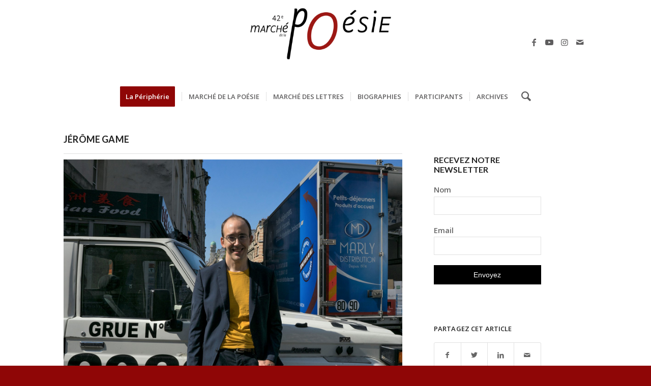

--- FILE ---
content_type: text/html; charset=UTF-8
request_url: https://www.marche-poesie.com/game-jerome/
body_size: 16389
content:
<!DOCTYPE html>
<html lang="fr-FR" class="html_stretched responsive av-preloader-disabled  html_header_top html_logo_center html_bottom_nav_header html_menu_right html_custom html_header_sticky html_header_shrinking_disabled html_mobile_menu_phone html_header_searchicon html_content_align_center html_header_unstick_top_disabled html_header_stretch_disabled html_minimal_header html_av-submenu-hidden html_av-submenu-display-click html_av-overlay-side html_av-overlay-side-classic html_av-submenu-noclone html_entry_id_41965 av-cookies-no-cookie-consent av-default-lightbox av-no-preview html_text_menu_active av-mobile-menu-switch-default">
<head>
<meta charset="UTF-8" />


<!-- mobile setting -->
<meta name="viewport" content="width=device-width, initial-scale=1">

<!-- Scripts/CSS and wp_head hook -->
<title>Jérôme Game &#8211; Marché de la Poésie</title>
<meta name='robots' content='max-image-preview:large' />
<link rel="alternate" type="application/rss+xml" title="Marché de la Poésie &raquo; Flux" href="https://www.marche-poesie.com/feed/" />
<link rel="alternate" type="application/rss+xml" title="Marché de la Poésie &raquo; Flux des commentaires" href="https://www.marche-poesie.com/comments/feed/" />
<link rel="alternate" title="oEmbed (JSON)" type="application/json+oembed" href="https://www.marche-poesie.com/wp-json/oembed/1.0/embed?url=https%3A%2F%2Fwww.marche-poesie.com%2Fgame-jerome%2F" />
<link rel="alternate" title="oEmbed (XML)" type="text/xml+oembed" href="https://www.marche-poesie.com/wp-json/oembed/1.0/embed?url=https%3A%2F%2Fwww.marche-poesie.com%2Fgame-jerome%2F&#038;format=xml" />

<!-- google webfont font replacement -->

			<script type='text/javascript'>

				(function() {

					/*	check if webfonts are disabled by user setting via cookie - or user must opt in.	*/
					var html = document.getElementsByTagName('html')[0];
					var cookie_check = html.className.indexOf('av-cookies-needs-opt-in') >= 0 || html.className.indexOf('av-cookies-can-opt-out') >= 0;
					var allow_continue = true;
					var silent_accept_cookie = html.className.indexOf('av-cookies-user-silent-accept') >= 0;

					if( cookie_check && ! silent_accept_cookie )
					{
						if( ! document.cookie.match(/aviaCookieConsent/) || html.className.indexOf('av-cookies-session-refused') >= 0 )
						{
							allow_continue = false;
						}
						else
						{
							if( ! document.cookie.match(/aviaPrivacyRefuseCookiesHideBar/) )
							{
								allow_continue = false;
							}
							else if( ! document.cookie.match(/aviaPrivacyEssentialCookiesEnabled/) )
							{
								allow_continue = false;
							}
							else if( document.cookie.match(/aviaPrivacyGoogleWebfontsDisabled/) )
							{
								allow_continue = false;
							}
						}
					}

					if( allow_continue )
					{
						var f = document.createElement('link');

						f.type 	= 'text/css';
						f.rel 	= 'stylesheet';
						f.href 	= '//fonts.googleapis.com/css?family=Open+Sans:400,600%7CLato:300,400,700&display=auto';
						f.id 	= 'avia-google-webfont';

						document.getElementsByTagName('head')[0].appendChild(f);
					}
				})();

			</script>
			<style id='wp-img-auto-sizes-contain-inline-css' type='text/css'>
img:is([sizes=auto i],[sizes^="auto," i]){contain-intrinsic-size:3000px 1500px}
/*# sourceURL=wp-img-auto-sizes-contain-inline-css */
</style>
<link rel='stylesheet' id='scap.flashblock-css' href='https://www.marche-poesie.com/wp-content/plugins/compact-wp-audio-player/css/flashblock.css?ver=6.9' type='text/css' media='all' />
<link rel='stylesheet' id='scap.player-css' href='https://www.marche-poesie.com/wp-content/plugins/compact-wp-audio-player/css/player.css?ver=6.9' type='text/css' media='all' />
<style id='wp-emoji-styles-inline-css' type='text/css'>

	img.wp-smiley, img.emoji {
		display: inline !important;
		border: none !important;
		box-shadow: none !important;
		height: 1em !important;
		width: 1em !important;
		margin: 0 0.07em !important;
		vertical-align: -0.1em !important;
		background: none !important;
		padding: 0 !important;
	}
/*# sourceURL=wp-emoji-styles-inline-css */
</style>
<style id='wp-block-library-inline-css' type='text/css'>
:root{--wp-block-synced-color:#7a00df;--wp-block-synced-color--rgb:122,0,223;--wp-bound-block-color:var(--wp-block-synced-color);--wp-editor-canvas-background:#ddd;--wp-admin-theme-color:#007cba;--wp-admin-theme-color--rgb:0,124,186;--wp-admin-theme-color-darker-10:#006ba1;--wp-admin-theme-color-darker-10--rgb:0,107,160.5;--wp-admin-theme-color-darker-20:#005a87;--wp-admin-theme-color-darker-20--rgb:0,90,135;--wp-admin-border-width-focus:2px}@media (min-resolution:192dpi){:root{--wp-admin-border-width-focus:1.5px}}.wp-element-button{cursor:pointer}:root .has-very-light-gray-background-color{background-color:#eee}:root .has-very-dark-gray-background-color{background-color:#313131}:root .has-very-light-gray-color{color:#eee}:root .has-very-dark-gray-color{color:#313131}:root .has-vivid-green-cyan-to-vivid-cyan-blue-gradient-background{background:linear-gradient(135deg,#00d084,#0693e3)}:root .has-purple-crush-gradient-background{background:linear-gradient(135deg,#34e2e4,#4721fb 50%,#ab1dfe)}:root .has-hazy-dawn-gradient-background{background:linear-gradient(135deg,#faaca8,#dad0ec)}:root .has-subdued-olive-gradient-background{background:linear-gradient(135deg,#fafae1,#67a671)}:root .has-atomic-cream-gradient-background{background:linear-gradient(135deg,#fdd79a,#004a59)}:root .has-nightshade-gradient-background{background:linear-gradient(135deg,#330968,#31cdcf)}:root .has-midnight-gradient-background{background:linear-gradient(135deg,#020381,#2874fc)}:root{--wp--preset--font-size--normal:16px;--wp--preset--font-size--huge:42px}.has-regular-font-size{font-size:1em}.has-larger-font-size{font-size:2.625em}.has-normal-font-size{font-size:var(--wp--preset--font-size--normal)}.has-huge-font-size{font-size:var(--wp--preset--font-size--huge)}.has-text-align-center{text-align:center}.has-text-align-left{text-align:left}.has-text-align-right{text-align:right}.has-fit-text{white-space:nowrap!important}#end-resizable-editor-section{display:none}.aligncenter{clear:both}.items-justified-left{justify-content:flex-start}.items-justified-center{justify-content:center}.items-justified-right{justify-content:flex-end}.items-justified-space-between{justify-content:space-between}.screen-reader-text{border:0;clip-path:inset(50%);height:1px;margin:-1px;overflow:hidden;padding:0;position:absolute;width:1px;word-wrap:normal!important}.screen-reader-text:focus{background-color:#ddd;clip-path:none;color:#444;display:block;font-size:1em;height:auto;left:5px;line-height:normal;padding:15px 23px 14px;text-decoration:none;top:5px;width:auto;z-index:100000}html :where(.has-border-color){border-style:solid}html :where([style*=border-top-color]){border-top-style:solid}html :where([style*=border-right-color]){border-right-style:solid}html :where([style*=border-bottom-color]){border-bottom-style:solid}html :where([style*=border-left-color]){border-left-style:solid}html :where([style*=border-width]){border-style:solid}html :where([style*=border-top-width]){border-top-style:solid}html :where([style*=border-right-width]){border-right-style:solid}html :where([style*=border-bottom-width]){border-bottom-style:solid}html :where([style*=border-left-width]){border-left-style:solid}html :where(img[class*=wp-image-]){height:auto;max-width:100%}:where(figure){margin:0 0 1em}html :where(.is-position-sticky){--wp-admin--admin-bar--position-offset:var(--wp-admin--admin-bar--height,0px)}@media screen and (max-width:600px){html :where(.is-position-sticky){--wp-admin--admin-bar--position-offset:0px}}

/*# sourceURL=wp-block-library-inline-css */
</style><style id='global-styles-inline-css' type='text/css'>
:root{--wp--preset--aspect-ratio--square: 1;--wp--preset--aspect-ratio--4-3: 4/3;--wp--preset--aspect-ratio--3-4: 3/4;--wp--preset--aspect-ratio--3-2: 3/2;--wp--preset--aspect-ratio--2-3: 2/3;--wp--preset--aspect-ratio--16-9: 16/9;--wp--preset--aspect-ratio--9-16: 9/16;--wp--preset--color--black: #000000;--wp--preset--color--cyan-bluish-gray: #abb8c3;--wp--preset--color--white: #ffffff;--wp--preset--color--pale-pink: #f78da7;--wp--preset--color--vivid-red: #cf2e2e;--wp--preset--color--luminous-vivid-orange: #ff6900;--wp--preset--color--luminous-vivid-amber: #fcb900;--wp--preset--color--light-green-cyan: #7bdcb5;--wp--preset--color--vivid-green-cyan: #00d084;--wp--preset--color--pale-cyan-blue: #8ed1fc;--wp--preset--color--vivid-cyan-blue: #0693e3;--wp--preset--color--vivid-purple: #9b51e0;--wp--preset--color--metallic-red: #b02b2c;--wp--preset--color--maximum-yellow-red: #edae44;--wp--preset--color--yellow-sun: #eeee22;--wp--preset--color--palm-leaf: #83a846;--wp--preset--color--aero: #7bb0e7;--wp--preset--color--old-lavender: #745f7e;--wp--preset--color--steel-teal: #5f8789;--wp--preset--color--raspberry-pink: #d65799;--wp--preset--color--medium-turquoise: #4ecac2;--wp--preset--gradient--vivid-cyan-blue-to-vivid-purple: linear-gradient(135deg,rgb(6,147,227) 0%,rgb(155,81,224) 100%);--wp--preset--gradient--light-green-cyan-to-vivid-green-cyan: linear-gradient(135deg,rgb(122,220,180) 0%,rgb(0,208,130) 100%);--wp--preset--gradient--luminous-vivid-amber-to-luminous-vivid-orange: linear-gradient(135deg,rgb(252,185,0) 0%,rgb(255,105,0) 100%);--wp--preset--gradient--luminous-vivid-orange-to-vivid-red: linear-gradient(135deg,rgb(255,105,0) 0%,rgb(207,46,46) 100%);--wp--preset--gradient--very-light-gray-to-cyan-bluish-gray: linear-gradient(135deg,rgb(238,238,238) 0%,rgb(169,184,195) 100%);--wp--preset--gradient--cool-to-warm-spectrum: linear-gradient(135deg,rgb(74,234,220) 0%,rgb(151,120,209) 20%,rgb(207,42,186) 40%,rgb(238,44,130) 60%,rgb(251,105,98) 80%,rgb(254,248,76) 100%);--wp--preset--gradient--blush-light-purple: linear-gradient(135deg,rgb(255,206,236) 0%,rgb(152,150,240) 100%);--wp--preset--gradient--blush-bordeaux: linear-gradient(135deg,rgb(254,205,165) 0%,rgb(254,45,45) 50%,rgb(107,0,62) 100%);--wp--preset--gradient--luminous-dusk: linear-gradient(135deg,rgb(255,203,112) 0%,rgb(199,81,192) 50%,rgb(65,88,208) 100%);--wp--preset--gradient--pale-ocean: linear-gradient(135deg,rgb(255,245,203) 0%,rgb(182,227,212) 50%,rgb(51,167,181) 100%);--wp--preset--gradient--electric-grass: linear-gradient(135deg,rgb(202,248,128) 0%,rgb(113,206,126) 100%);--wp--preset--gradient--midnight: linear-gradient(135deg,rgb(2,3,129) 0%,rgb(40,116,252) 100%);--wp--preset--font-size--small: 1rem;--wp--preset--font-size--medium: 1.125rem;--wp--preset--font-size--large: 1.75rem;--wp--preset--font-size--x-large: clamp(1.75rem, 3vw, 2.25rem);--wp--preset--spacing--20: 0.44rem;--wp--preset--spacing--30: 0.67rem;--wp--preset--spacing--40: 1rem;--wp--preset--spacing--50: 1.5rem;--wp--preset--spacing--60: 2.25rem;--wp--preset--spacing--70: 3.38rem;--wp--preset--spacing--80: 5.06rem;--wp--preset--shadow--natural: 6px 6px 9px rgba(0, 0, 0, 0.2);--wp--preset--shadow--deep: 12px 12px 50px rgba(0, 0, 0, 0.4);--wp--preset--shadow--sharp: 6px 6px 0px rgba(0, 0, 0, 0.2);--wp--preset--shadow--outlined: 6px 6px 0px -3px rgb(255, 255, 255), 6px 6px rgb(0, 0, 0);--wp--preset--shadow--crisp: 6px 6px 0px rgb(0, 0, 0);}:root { --wp--style--global--content-size: 800px;--wp--style--global--wide-size: 1130px; }:where(body) { margin: 0; }.wp-site-blocks > .alignleft { float: left; margin-right: 2em; }.wp-site-blocks > .alignright { float: right; margin-left: 2em; }.wp-site-blocks > .aligncenter { justify-content: center; margin-left: auto; margin-right: auto; }:where(.is-layout-flex){gap: 0.5em;}:where(.is-layout-grid){gap: 0.5em;}.is-layout-flow > .alignleft{float: left;margin-inline-start: 0;margin-inline-end: 2em;}.is-layout-flow > .alignright{float: right;margin-inline-start: 2em;margin-inline-end: 0;}.is-layout-flow > .aligncenter{margin-left: auto !important;margin-right: auto !important;}.is-layout-constrained > .alignleft{float: left;margin-inline-start: 0;margin-inline-end: 2em;}.is-layout-constrained > .alignright{float: right;margin-inline-start: 2em;margin-inline-end: 0;}.is-layout-constrained > .aligncenter{margin-left: auto !important;margin-right: auto !important;}.is-layout-constrained > :where(:not(.alignleft):not(.alignright):not(.alignfull)){max-width: var(--wp--style--global--content-size);margin-left: auto !important;margin-right: auto !important;}.is-layout-constrained > .alignwide{max-width: var(--wp--style--global--wide-size);}body .is-layout-flex{display: flex;}.is-layout-flex{flex-wrap: wrap;align-items: center;}.is-layout-flex > :is(*, div){margin: 0;}body .is-layout-grid{display: grid;}.is-layout-grid > :is(*, div){margin: 0;}body{padding-top: 0px;padding-right: 0px;padding-bottom: 0px;padding-left: 0px;}a:where(:not(.wp-element-button)){text-decoration: underline;}:root :where(.wp-element-button, .wp-block-button__link){background-color: #32373c;border-width: 0;color: #fff;font-family: inherit;font-size: inherit;font-style: inherit;font-weight: inherit;letter-spacing: inherit;line-height: inherit;padding-top: calc(0.667em + 2px);padding-right: calc(1.333em + 2px);padding-bottom: calc(0.667em + 2px);padding-left: calc(1.333em + 2px);text-decoration: none;text-transform: inherit;}.has-black-color{color: var(--wp--preset--color--black) !important;}.has-cyan-bluish-gray-color{color: var(--wp--preset--color--cyan-bluish-gray) !important;}.has-white-color{color: var(--wp--preset--color--white) !important;}.has-pale-pink-color{color: var(--wp--preset--color--pale-pink) !important;}.has-vivid-red-color{color: var(--wp--preset--color--vivid-red) !important;}.has-luminous-vivid-orange-color{color: var(--wp--preset--color--luminous-vivid-orange) !important;}.has-luminous-vivid-amber-color{color: var(--wp--preset--color--luminous-vivid-amber) !important;}.has-light-green-cyan-color{color: var(--wp--preset--color--light-green-cyan) !important;}.has-vivid-green-cyan-color{color: var(--wp--preset--color--vivid-green-cyan) !important;}.has-pale-cyan-blue-color{color: var(--wp--preset--color--pale-cyan-blue) !important;}.has-vivid-cyan-blue-color{color: var(--wp--preset--color--vivid-cyan-blue) !important;}.has-vivid-purple-color{color: var(--wp--preset--color--vivid-purple) !important;}.has-metallic-red-color{color: var(--wp--preset--color--metallic-red) !important;}.has-maximum-yellow-red-color{color: var(--wp--preset--color--maximum-yellow-red) !important;}.has-yellow-sun-color{color: var(--wp--preset--color--yellow-sun) !important;}.has-palm-leaf-color{color: var(--wp--preset--color--palm-leaf) !important;}.has-aero-color{color: var(--wp--preset--color--aero) !important;}.has-old-lavender-color{color: var(--wp--preset--color--old-lavender) !important;}.has-steel-teal-color{color: var(--wp--preset--color--steel-teal) !important;}.has-raspberry-pink-color{color: var(--wp--preset--color--raspberry-pink) !important;}.has-medium-turquoise-color{color: var(--wp--preset--color--medium-turquoise) !important;}.has-black-background-color{background-color: var(--wp--preset--color--black) !important;}.has-cyan-bluish-gray-background-color{background-color: var(--wp--preset--color--cyan-bluish-gray) !important;}.has-white-background-color{background-color: var(--wp--preset--color--white) !important;}.has-pale-pink-background-color{background-color: var(--wp--preset--color--pale-pink) !important;}.has-vivid-red-background-color{background-color: var(--wp--preset--color--vivid-red) !important;}.has-luminous-vivid-orange-background-color{background-color: var(--wp--preset--color--luminous-vivid-orange) !important;}.has-luminous-vivid-amber-background-color{background-color: var(--wp--preset--color--luminous-vivid-amber) !important;}.has-light-green-cyan-background-color{background-color: var(--wp--preset--color--light-green-cyan) !important;}.has-vivid-green-cyan-background-color{background-color: var(--wp--preset--color--vivid-green-cyan) !important;}.has-pale-cyan-blue-background-color{background-color: var(--wp--preset--color--pale-cyan-blue) !important;}.has-vivid-cyan-blue-background-color{background-color: var(--wp--preset--color--vivid-cyan-blue) !important;}.has-vivid-purple-background-color{background-color: var(--wp--preset--color--vivid-purple) !important;}.has-metallic-red-background-color{background-color: var(--wp--preset--color--metallic-red) !important;}.has-maximum-yellow-red-background-color{background-color: var(--wp--preset--color--maximum-yellow-red) !important;}.has-yellow-sun-background-color{background-color: var(--wp--preset--color--yellow-sun) !important;}.has-palm-leaf-background-color{background-color: var(--wp--preset--color--palm-leaf) !important;}.has-aero-background-color{background-color: var(--wp--preset--color--aero) !important;}.has-old-lavender-background-color{background-color: var(--wp--preset--color--old-lavender) !important;}.has-steel-teal-background-color{background-color: var(--wp--preset--color--steel-teal) !important;}.has-raspberry-pink-background-color{background-color: var(--wp--preset--color--raspberry-pink) !important;}.has-medium-turquoise-background-color{background-color: var(--wp--preset--color--medium-turquoise) !important;}.has-black-border-color{border-color: var(--wp--preset--color--black) !important;}.has-cyan-bluish-gray-border-color{border-color: var(--wp--preset--color--cyan-bluish-gray) !important;}.has-white-border-color{border-color: var(--wp--preset--color--white) !important;}.has-pale-pink-border-color{border-color: var(--wp--preset--color--pale-pink) !important;}.has-vivid-red-border-color{border-color: var(--wp--preset--color--vivid-red) !important;}.has-luminous-vivid-orange-border-color{border-color: var(--wp--preset--color--luminous-vivid-orange) !important;}.has-luminous-vivid-amber-border-color{border-color: var(--wp--preset--color--luminous-vivid-amber) !important;}.has-light-green-cyan-border-color{border-color: var(--wp--preset--color--light-green-cyan) !important;}.has-vivid-green-cyan-border-color{border-color: var(--wp--preset--color--vivid-green-cyan) !important;}.has-pale-cyan-blue-border-color{border-color: var(--wp--preset--color--pale-cyan-blue) !important;}.has-vivid-cyan-blue-border-color{border-color: var(--wp--preset--color--vivid-cyan-blue) !important;}.has-vivid-purple-border-color{border-color: var(--wp--preset--color--vivid-purple) !important;}.has-metallic-red-border-color{border-color: var(--wp--preset--color--metallic-red) !important;}.has-maximum-yellow-red-border-color{border-color: var(--wp--preset--color--maximum-yellow-red) !important;}.has-yellow-sun-border-color{border-color: var(--wp--preset--color--yellow-sun) !important;}.has-palm-leaf-border-color{border-color: var(--wp--preset--color--palm-leaf) !important;}.has-aero-border-color{border-color: var(--wp--preset--color--aero) !important;}.has-old-lavender-border-color{border-color: var(--wp--preset--color--old-lavender) !important;}.has-steel-teal-border-color{border-color: var(--wp--preset--color--steel-teal) !important;}.has-raspberry-pink-border-color{border-color: var(--wp--preset--color--raspberry-pink) !important;}.has-medium-turquoise-border-color{border-color: var(--wp--preset--color--medium-turquoise) !important;}.has-vivid-cyan-blue-to-vivid-purple-gradient-background{background: var(--wp--preset--gradient--vivid-cyan-blue-to-vivid-purple) !important;}.has-light-green-cyan-to-vivid-green-cyan-gradient-background{background: var(--wp--preset--gradient--light-green-cyan-to-vivid-green-cyan) !important;}.has-luminous-vivid-amber-to-luminous-vivid-orange-gradient-background{background: var(--wp--preset--gradient--luminous-vivid-amber-to-luminous-vivid-orange) !important;}.has-luminous-vivid-orange-to-vivid-red-gradient-background{background: var(--wp--preset--gradient--luminous-vivid-orange-to-vivid-red) !important;}.has-very-light-gray-to-cyan-bluish-gray-gradient-background{background: var(--wp--preset--gradient--very-light-gray-to-cyan-bluish-gray) !important;}.has-cool-to-warm-spectrum-gradient-background{background: var(--wp--preset--gradient--cool-to-warm-spectrum) !important;}.has-blush-light-purple-gradient-background{background: var(--wp--preset--gradient--blush-light-purple) !important;}.has-blush-bordeaux-gradient-background{background: var(--wp--preset--gradient--blush-bordeaux) !important;}.has-luminous-dusk-gradient-background{background: var(--wp--preset--gradient--luminous-dusk) !important;}.has-pale-ocean-gradient-background{background: var(--wp--preset--gradient--pale-ocean) !important;}.has-electric-grass-gradient-background{background: var(--wp--preset--gradient--electric-grass) !important;}.has-midnight-gradient-background{background: var(--wp--preset--gradient--midnight) !important;}.has-small-font-size{font-size: var(--wp--preset--font-size--small) !important;}.has-medium-font-size{font-size: var(--wp--preset--font-size--medium) !important;}.has-large-font-size{font-size: var(--wp--preset--font-size--large) !important;}.has-x-large-font-size{font-size: var(--wp--preset--font-size--x-large) !important;}
/*# sourceURL=global-styles-inline-css */
</style>

<link rel='stylesheet' id='jquery.fancybox-css' href='https://www.marche-poesie.com/wp-content/plugins/popup-with-fancybox/inc/jquery.fancybox.css?ver=6.9' type='text/css' media='all' />
<link rel='stylesheet' id='newsletter-css' href='https://www.marche-poesie.com/wp-content/plugins/newsletter/style.css?ver=9.1.0' type='text/css' media='all' />
<link rel='stylesheet' id='avia-merged-styles-css' href='https://www.marche-poesie.com/wp-content/uploads/dynamic_avia/avia-merged-styles-2fd27dfe429e203ff9b64c5a909a421a---6967690dbacf3.css' type='text/css' media='all' />
<link rel='stylesheet' id='avia-single-post-41965-css' href='https://www.marche-poesie.com/wp-content/uploads/avia_posts_css/post-41965.css?ver=ver-1768407958' type='text/css' media='all' />
<script type="text/javascript" src="https://www.marche-poesie.com/wp-content/plugins/compact-wp-audio-player/js/soundmanager2-nodebug-jsmin.js?ver=6.9" id="scap.soundmanager2-js"></script>
<script type="text/javascript" src="https://www.marche-poesie.com/wp-includes/js/jquery/jquery.min.js?ver=3.7.1" id="jquery-core-js"></script>
<script type="text/javascript" src="https://www.marche-poesie.com/wp-includes/js/jquery/jquery-migrate.min.js?ver=3.4.1" id="jquery-migrate-js"></script>
<script type="text/javascript" id="gk-gravityview-blocks-js-extra">
/* <![CDATA[ */
var gkGravityViewBlocks = {"home_page":"https://www.marche-poesie.com","ajax_url":"https://www.marche-poesie.com/wp-admin/admin-ajax.php","create_new_view_url":"https://www.marche-poesie.com/wp-admin/post-new.php?post_type=gravityview","edit_view_url":"https://www.marche-poesie.com/wp-admin/post.php?action=edit&post=%s","views":[{"value":"29373","label":"Focus \u00e9diteur (#29373)"},{"value":"40430","label":"LOGOS (#40430)"},{"value":"1775","label":"Nouveaut\u00e9s 2016 (#1775)"},{"value":"894","label":"Nouveaut\u00e9s 2017 (#894)"},{"value":"5514","label":"Nouveaut\u00e9s des \u00e9diteurs et des revues 2017 (#5514)"},{"value":"21418","label":"Nouveaut\u00e9s des \u00e9diteurs et des revues 2018 (#21418)"},{"value":"27168","label":"Nouveaut\u00e9s des \u00e9diteurs et des revues 2019 (#27168)"},{"value":"29482","label":"Nouveaut\u00e9s des \u00e9diteurs et des revues 2020 (#29482)"},{"value":"36665","label":"Nouveaut\u00e9s des \u00e9diteurs et des revues 2021 (#36665)"},{"value":"40344","label":"Nouveaut\u00e9s des \u00e9diteurs et des revues 2022 (#40344)"},{"value":"45077","label":"Nouveaut\u00e9s des \u00e9diteurs et des revues 2023 (#45077)"},{"value":"51195","label":"Nouveaut\u00e9s des \u00e9diteurs et des revues 2024 (#51195)"},{"value":"55439","label":"Nouveaut\u00e9s des \u00e9diteurs et des revues 2025 (#55439)"},{"value":"1416","label":"Participants 2016 (#1416)"},{"value":"419","label":"Participants 2017 (#419)"},{"value":"19771","label":"Participants 2018 (#19771)"},{"value":"27138","label":"Participants 2019 (#27138)"},{"value":"29366","label":"Participants 2020 (#29366)"},{"value":"36565","label":"Participants 2021 (#36565)"},{"value":"40287","label":"Participants 2022 (#40287)"},{"value":"45054","label":"Participants 2023 (#45054)"},{"value":"46521","label":"Participants 2024 (#46521)"},{"value":"54061","label":"Participants 2025 (#54061)"},{"value":"835","label":"Signatures 2017 (#835)"},{"value":"21443","label":"Signatures 2018 (#21443)"},{"value":"27174","label":"Signatures 2019 (#27174)"},{"value":"32948","label":"Signatures 2020 (#32948)"},{"value":"36591","label":"Signatures 2021 (#36591)"},{"value":"40354","label":"Signatures 2022 (#40354)"},{"value":"45087","label":"Signatures 2023 (#45087)"},{"value":"51208","label":"Signatures 2024 (#51208)"},{"value":"55453","label":"Signatures 2025 (#55453)"}],"gk-gravityview-blocks/entry":{"previewImage":"https://www.marche-poesie.com/wp-content/plugins/gravityview/future/includes/gutenberg/blocks/entry/preview.svg"},"gk-gravityview-blocks/entry-field":{"previewImage":"https://www.marche-poesie.com/wp-content/plugins/gravityview/future/includes/gutenberg/blocks/entry-field/preview.svg"},"gk-gravityview-blocks/entry-link":{"previewImage":"https://www.marche-poesie.com/wp-content/plugins/gravityview/future/includes/gutenberg/blocks/entry-link/preview.svg"},"gk-gravityview-blocks/view":{"previewImage":"https://www.marche-poesie.com/wp-content/plugins/gravityview/future/includes/gutenberg/blocks/view/preview.svg"},"gk-gravityview-blocks/view-details":{"previewImage":"https://www.marche-poesie.com/wp-content/plugins/gravityview/future/includes/gutenberg/blocks/view-details/preview.svg"}};
//# sourceURL=gk-gravityview-blocks-js-extra
/* ]]> */
</script>
<script type="text/javascript" src="https://www.marche-poesie.com/wp-content/plugins/popup-with-fancybox/inc/jquery.fancybox.js?ver=6.9" id="jquery.fancybox-js"></script>
<link rel="https://api.w.org/" href="https://www.marche-poesie.com/wp-json/" /><link rel="alternate" title="JSON" type="application/json" href="https://www.marche-poesie.com/wp-json/wp/v2/posts/41965" /><link rel="EditURI" type="application/rsd+xml" title="RSD" href="https://www.marche-poesie.com/xmlrpc.php?rsd" />
<meta name="generator" content="WordPress 6.9" />
<link rel="canonical" href="https://www.marche-poesie.com/game-jerome/" />
<link rel='shortlink' href='https://www.marche-poesie.com/?p=41965' />

		<!-- GA Google Analytics @ https://m0n.co/ga -->
		<script async src="https://www.googletagmanager.com/gtag/js?id=UA-97655744-1"></script>
		<script>
			window.dataLayer = window.dataLayer || [];
			function gtag(){dataLayer.push(arguments);}
			gtag('js', new Date());
			gtag('config', 'UA-97655744-1');
		</script>

	<link rel="profile" href="https://gmpg.org/xfn/11" />
<link rel="alternate" type="application/rss+xml" title="Marché de la Poésie RSS2 Feed" href="https://www.marche-poesie.com/feed/" />
<link rel="pingback" href="https://www.marche-poesie.com/xmlrpc.php" />

<style type='text/css' media='screen'>
 #top #header_main > .container, #top #header_main > .container .main_menu  .av-main-nav > li > a, #top #header_main #menu-item-shop .cart_dropdown_link{ height:165px; line-height: 165px; }
 .html_top_nav_header .av-logo-container{ height:165px;  }
 .html_header_top.html_header_sticky #top #wrap_all #main{ padding-top:215px; } 
</style>
<!--[if lt IE 9]><script src="https://www.marche-poesie.com/wp-content/themes/enfold/js/html5shiv.js"></script><![endif]-->
<link rel="icon" href="https://www.marche-poesie.com/wp-content/uploads/2024/12/entete-mdlp-42.jpg" type="image/x-icon">

<!-- To speed up the rendering and to display the site as fast as possible to the user we include some styles and scripts for above the fold content inline -->
<script type="text/javascript">'use strict';var avia_is_mobile=!1;if(/Android|webOS|iPhone|iPad|iPod|BlackBerry|IEMobile|Opera Mini/i.test(navigator.userAgent)&&'ontouchstart' in document.documentElement){avia_is_mobile=!0;document.documentElement.className+=' avia_mobile '}
else{document.documentElement.className+=' avia_desktop '};document.documentElement.className+=' js_active ';(function(){var e=['-webkit-','-moz-','-ms-',''],n='',o=!1,a=!1;for(var t in e){if(e[t]+'transform' in document.documentElement.style){o=!0;n=e[t]+'transform'};if(e[t]+'perspective' in document.documentElement.style){a=!0}};if(o){document.documentElement.className+=' avia_transform '};if(a){document.documentElement.className+=' avia_transform3d '};if(typeof document.getElementsByClassName=='function'&&typeof document.documentElement.getBoundingClientRect=='function'&&avia_is_mobile==!1){if(n&&window.innerHeight>0){setTimeout(function(){var e=0,o={},a=0,t=document.getElementsByClassName('av-parallax'),i=window.pageYOffset||document.documentElement.scrollTop;for(e=0;e<t.length;e++){t[e].style.top='0px';o=t[e].getBoundingClientRect();a=Math.ceil((window.innerHeight+i-o.top)*0.3);t[e].style[n]='translate(0px, '+a+'px)';t[e].style.top='auto';t[e].className+=' enabled-parallax '}},50)}}})();</script><style type='text/css'>
@font-face {font-family: 'entypo-fontello'; font-weight: normal; font-style: normal; font-display: auto;
src: url('https://www.marche-poesie.com/wp-content/themes/enfold/config-templatebuilder/avia-template-builder/assets/fonts/entypo-fontello.woff2') format('woff2'),
url('https://www.marche-poesie.com/wp-content/themes/enfold/config-templatebuilder/avia-template-builder/assets/fonts/entypo-fontello.woff') format('woff'),
url('https://www.marche-poesie.com/wp-content/themes/enfold/config-templatebuilder/avia-template-builder/assets/fonts/entypo-fontello.ttf') format('truetype'),
url('https://www.marche-poesie.com/wp-content/themes/enfold/config-templatebuilder/avia-template-builder/assets/fonts/entypo-fontello.svg#entypo-fontello') format('svg'),
url('https://www.marche-poesie.com/wp-content/themes/enfold/config-templatebuilder/avia-template-builder/assets/fonts/entypo-fontello.eot'),
url('https://www.marche-poesie.com/wp-content/themes/enfold/config-templatebuilder/avia-template-builder/assets/fonts/entypo-fontello.eot?#iefix') format('embedded-opentype');
} #top .avia-font-entypo-fontello, body .avia-font-entypo-fontello, html body [data-av_iconfont='entypo-fontello']:before{ font-family: 'entypo-fontello'; }
</style>

<!--
Debugging Info for Theme support: 

Theme: Enfold
Version: 5.0.1
Installed: enfold
AviaFramework Version: 5.0
AviaBuilder Version: 4.8
aviaElementManager Version: 1.0.1
ML:512-PU:57-PLA:19
WP:6.9
Compress: CSS:all theme files - JS:all theme files
Updates: enabled - deprecated Envato API - register Envato Token
PLAu:18
-->
</head>

<body data-rsssl=1 id="top" class="wp-singular post-template-default single single-post postid-41965 single-format-standard wp-theme-enfold stretched rtl_columns av-curtain-numeric open_sans  avia-responsive-images-support av-recaptcha-enabled av-google-badge-hide" itemscope="itemscope" itemtype="https://schema.org/WebPage" >

	
	<div id='wrap_all'>

	
<header id='header' class='all_colors header_color light_bg_color  av_header_top av_logo_center av_bottom_nav_header av_menu_right av_custom av_header_sticky av_header_shrinking_disabled av_header_stretch_disabled av_mobile_menu_phone av_header_searchicon av_header_unstick_top_disabled av_seperator_small_border av_minimal_header'  role="banner" itemscope="itemscope" itemtype="https://schema.org/WPHeader" >

		<div  id='header_main' class='container_wrap container_wrap_logo'>

        <div class='container av-logo-container'><div class='inner-container'><span class='logo avia-standard-logo'><a href='https://www.marche-poesie.com/' class=''><img src="https://www.marche-poesie.com/wp-content/uploads/2024/12/entete-mdlp-42.jpg" srcset="https://www.marche-poesie.com/wp-content/uploads/2024/12/entete-mdlp-42.jpg 2560w, https://www.marche-poesie.com/wp-content/uploads/2024/12/entete-mdlp-42-300x72.jpg 300w, https://www.marche-poesie.com/wp-content/uploads/2024/12/entete-mdlp-42-1030x247.jpg 1030w, https://www.marche-poesie.com/wp-content/uploads/2024/12/entete-mdlp-42-80x19.jpg 80w, https://www.marche-poesie.com/wp-content/uploads/2024/12/entete-mdlp-42-768x184.jpg 768w, https://www.marche-poesie.com/wp-content/uploads/2024/12/entete-mdlp-42-1536x368.jpg 1536w, https://www.marche-poesie.com/wp-content/uploads/2024/12/entete-mdlp-42-2048x491.jpg 2048w, https://www.marche-poesie.com/wp-content/uploads/2024/12/entete-mdlp-42-1500x360.jpg 1500w, https://www.marche-poesie.com/wp-content/uploads/2024/12/entete-mdlp-42-705x169.jpg 705w" sizes="(max-width: 2560px) 100vw, 2560px" height="100" width="300" alt='Marché de la Poésie' title='entete-mdlp-42' /></a></span><ul class='noLightbox social_bookmarks icon_count_4'><li class='social_bookmarks_facebook av-social-link-facebook social_icon_1'><a target="_blank" aria-label="Lien vers Facebook" href='http://www.facebook.com/MDLPParis/' aria-hidden='false' data-av_icon='' data-av_iconfont='entypo-fontello' title='Facebook' rel="noopener"><span class='avia_hidden_link_text'>Facebook</span></a></li><li class='social_bookmarks_youtube av-social-link-youtube social_icon_2'><a target="_blank" aria-label="Lien vers Youtube" href='http://www.twitter.com/MDLPParis' aria-hidden='false' data-av_icon='' data-av_iconfont='entypo-fontello' title='Youtube' rel="noopener"><span class='avia_hidden_link_text'>Youtube</span></a></li><li class='social_bookmarks_instagram av-social-link-instagram social_icon_3'><a target="_blank" aria-label="Lien vers Instagram" href='https://www.instagram.com/mdlpparisofficiel/' aria-hidden='false' data-av_icon='' data-av_iconfont='entypo-fontello' title='Instagram' rel="noopener"><span class='avia_hidden_link_text'>Instagram</span></a></li><li class='social_bookmarks_mail av-social-link-mail social_icon_4'><a  target="_blank" aria-label="Lien vers Mail" href='https://www.marche-poesie.com/nous-contacter/' aria-hidden='false' data-av_icon='' data-av_iconfont='entypo-fontello' title='Mail'><span class='avia_hidden_link_text'>Mail</span></a></li></ul></div></div><div id='header_main_alternate' class='container_wrap'><div class='container'><nav class='main_menu' data-selectname='Sélectionner une page'  role="navigation" itemscope="itemscope" itemtype="https://schema.org/SiteNavigationElement" ><div class="avia-menu av-main-nav-wrap"><ul role="menu" class="menu av-main-nav" id="avia-menu"><li role="menuitem" id="menu-item-55654" class="menu-item menu-item-type-post_type menu-item-object-page av-menu-button av-menu-button-colored menu-item-top-level menu-item-top-level-1"><a href="https://www.marche-poesie.com/peripherie-du-42e-marche-de-la-poesie/" itemprop="url" tabindex="0"><span class="avia-bullet"></span><span class="avia-menu-text">La Périphérie</span><span class="avia-menu-fx"><span class="avia-arrow-wrap"><span class="avia-arrow"></span></span></span></a></li>
<li role="menuitem" id="menu-item-33612" class="menu-item menu-item-type-custom menu-item-object-custom menu-item-has-children menu-item-top-level menu-item-top-level-2"><a href="#" itemprop="url" tabindex="0"><span class="avia-bullet"></span><span class="avia-menu-text">MARCHÉ DE LA POÉSIE</span><span class="avia-menu-fx"><span class="avia-arrow-wrap"><span class="avia-arrow"></span></span></span></a>


<ul class="sub-menu">
	<li role="menuitem" id="menu-item-55656" class="menu-item menu-item-type-post_type menu-item-object-post"><a href="https://www.marche-poesie.com/mercredi-18-juin-2025/" itemprop="url" tabindex="0"><span class="avia-bullet"></span><span class="avia-menu-text">Mercredi 18 juin 2025</span></a></li>
	<li role="menuitem" id="menu-item-55657" class="menu-item menu-item-type-post_type menu-item-object-post"><a href="https://www.marche-poesie.com/jeudi-19-juin-2025/" itemprop="url" tabindex="0"><span class="avia-bullet"></span><span class="avia-menu-text">Jeudi 19 juin 2025</span></a></li>
	<li role="menuitem" id="menu-item-55658" class="menu-item menu-item-type-post_type menu-item-object-post"><a href="https://www.marche-poesie.com/vendredi-20-juin-2025/" itemprop="url" tabindex="0"><span class="avia-bullet"></span><span class="avia-menu-text">Vendredi 20 juin 2025</span></a></li>
	<li role="menuitem" id="menu-item-55659" class="menu-item menu-item-type-post_type menu-item-object-post"><a href="https://www.marche-poesie.com/samedi-21-juin-2025/" itemprop="url" tabindex="0"><span class="avia-bullet"></span><span class="avia-menu-text">Samedi 21 juin 2025</span></a></li>
	<li role="menuitem" id="menu-item-55660" class="menu-item menu-item-type-post_type menu-item-object-post"><a href="https://www.marche-poesie.com/dimanche-22-juin-2025/" itemprop="url" tabindex="0"><span class="avia-bullet"></span><span class="avia-menu-text">Dimanche 22 juin 2025</span></a></li>
	<li role="menuitem" id="menu-item-55686" class="menu-item menu-item-type-post_type menu-item-object-page"><a href="https://www.marche-poesie.com/invite-dhonneur/" itemprop="url" tabindex="0"><span class="avia-bullet"></span><span class="avia-menu-text">Invité d’honneur</span></a></li>
	<li role="menuitem" id="menu-item-55662" class="menu-item menu-item-type-post_type menu-item-object-page"><a href="https://www.marche-poesie.com/poesie-action-jeunesse-2/" itemprop="url" tabindex="0"><span class="avia-bullet"></span><span class="avia-menu-text">Poésie / Action / Jeunesse</span></a></li>
</ul>
</li>
<li role="menuitem" id="menu-item-249" class="menu-item menu-item-type-post_type menu-item-object-page menu-item-top-level menu-item-top-level-3"><a href="https://www.marche-poesie.com/marche-des-lettres/" itemprop="url" tabindex="0"><span class="avia-bullet"></span><span class="avia-menu-text">MARCHÉ DES LETTRES</span><span class="avia-menu-fx"><span class="avia-arrow-wrap"><span class="avia-arrow"></span></span></span></a></li>
<li role="menuitem" id="menu-item-55661" class="menu-item menu-item-type-post_type menu-item-object-page menu-item-mega-parent  menu-item-top-level menu-item-top-level-4"><a href="https://www.marche-poesie.com/biographies-2025/" itemprop="url" tabindex="0"><span class="avia-bullet"></span><span class="avia-menu-text">BIOGRAPHIES</span><span class="avia-menu-fx"><span class="avia-arrow-wrap"><span class="avia-arrow"></span></span></span></a></li>
<li role="menuitem" id="menu-item-51234" class="menu-item menu-item-type-custom menu-item-object-custom menu-item-has-children menu-item-top-level menu-item-top-level-5"><a href="#" itemprop="url" tabindex="0"><span class="avia-bullet"></span><span class="avia-menu-text">PARTICIPANTS</span><span class="avia-menu-fx"><span class="avia-arrow-wrap"><span class="avia-arrow"></span></span></span></a>


<ul class="sub-menu">
	<li role="menuitem" id="menu-item-54077" class="menu-item menu-item-type-post_type menu-item-object-post"><a href="https://www.marche-poesie.com/participants-du-42e-marche-de-la-poesie/" itemprop="url" tabindex="0"><span class="avia-bullet"></span><span class="avia-menu-text">Éditeurs et Revues</span></a></li>
	<li role="menuitem" id="menu-item-55697" class="menu-item menu-item-type-post_type menu-item-object-post"><a href="https://www.marche-poesie.com/signatures-au-42e-marche-de-la-poesie/" itemprop="url" tabindex="0"><span class="avia-bullet"></span><span class="avia-menu-text">Signatures</span></a></li>
	<li role="menuitem" id="menu-item-55698" class="menu-item menu-item-type-post_type menu-item-object-post"><a href="https://www.marche-poesie.com/nouveautes-des-editeurs-et-des-revues-au-42e-marche-de-la-poesie/" itemprop="url" tabindex="0"><span class="avia-bullet"></span><span class="avia-menu-text">Nouveautés des éditeurs et des revuess</span></a></li>
	<li role="menuitem" id="menu-item-56613" class="menu-item menu-item-type-post_type menu-item-object-post"><a href="https://www.marche-poesie.com/presse-42e-marche-de-la-poesie/" itemprop="url" tabindex="0"><span class="avia-bullet"></span><span class="avia-menu-text">Presse</span></a></li>
	<li role="menuitem" id="menu-item-55673" class="menu-item menu-item-type-post_type menu-item-object-page"><a href="https://www.marche-poesie.com/plan-du-marche-de-la-poesie-2025/" itemprop="url" tabindex="0"><span class="avia-bullet"></span><span class="avia-menu-text">Plan du Marché</span></a></li>
</ul>
</li>
<li role="menuitem" id="menu-item-57335" class="menu-item menu-item-type-post_type menu-item-object-page menu-item-top-level menu-item-top-level-6"><a href="https://www.marche-poesie.com/archives/" itemprop="url" tabindex="0"><span class="avia-bullet"></span><span class="avia-menu-text">ARCHIVES</span><span class="avia-menu-fx"><span class="avia-arrow-wrap"><span class="avia-arrow"></span></span></span></a></li>
<li id="menu-item-search" class="noMobile menu-item menu-item-search-dropdown menu-item-avia-special" role="menuitem"><a aria-label="Rechercher" href="?s=" rel="nofollow" data-avia-search-tooltip="

&lt;form role=&quot;search&quot; action=&quot;https://www.marche-poesie.com/&quot; id=&quot;searchform&quot; method=&quot;get&quot; class=&quot;&quot;&gt;
	&lt;div&gt;
		&lt;input type=&quot;submit&quot; value=&quot;&quot; id=&quot;searchsubmit&quot; class=&quot;button avia-font-entypo-fontello&quot; /&gt;
		&lt;input type=&quot;text&quot; id=&quot;s&quot; name=&quot;s&quot; value=&quot;&quot; placeholder=&#039;Rechercher&#039; /&gt;
			&lt;/div&gt;
&lt;/form&gt;
" aria-hidden='false' data-av_icon='' data-av_iconfont='entypo-fontello'><span class="avia_hidden_link_text">Rechercher</span></a></li><li class="av-burger-menu-main menu-item-avia-special av-small-burger-icon">
	        			<a href="#" aria-label="Menu" aria-hidden="false">
							<span class="av-hamburger av-hamburger--spin av-js-hamburger">
								<span class="av-hamburger-box">
						          <span class="av-hamburger-inner"></span>
						          <strong>Menu</strong>
								</span>
							</span>
							<span class="avia_hidden_link_text">Menu</span>
						</a>
	        		   </li></ul></div></nav></div> </div> 
		<!-- end container_wrap-->
		</div>
		<div class='header_bg'></div>

<!-- end header -->
</header>

	<div id='main' class='all_colors' data-scroll-offset='163'>

	<div   class='main_color container_wrap_first container_wrap fullsize'  ><div class='container av-section-cont-open' ><main  role="main" itemscope="itemscope" itemtype="https://schema.org/Blog"  class='template-page content  av-content-full alpha units'><div class='post-entry post-entry-type-page post-entry-41965'><div class='entry-content-wrapper clearfix'><div class='flex_column av-4kvlvt9-93cf2aae5a69fc60c36c9b1d90bddd63 av_two_third  avia-builder-el-0  el_before_av_one_fourth  avia-builder-el-first  first flex_column_div av-zero-column-padding '     ><div  class='av-special-heading av-lcn8k7z3-360e24eb6bef46e559ede5f371c273e1 av-special-heading-h2 blockquote modern-quote  avia-builder-el-1  el_before_av_hr  avia-builder-el-first  av-thin-font'><h2 class='av-special-heading-tag'  itemprop="headline"  ><strong>Jérôme Game</strong></h2><div class="special-heading-border"><div class="special-heading-inner-border"></div></div></div>
<div  class='hr av-3r6bdcd-686b590f1ebdfdb28d3bc68c4d1fad53 hr-custom  avia-builder-el-2  el_after_av_heading  el_before_av_image  hr-left hr-icon-no'><span class='hr-inner inner-border-av-border-thin'><span class="hr-inner-style"></span></span></div>
<div  class='avia-image-container av-lcn8lg7b-0406df1efc3d5dc1bbfadd57d769c682 av-styling-no-styling avia-align-center  avia-builder-el-3  el_after_av_hr  el_before_av_hr  noHover av-overlay-on-hover'   itemprop="image" itemscope="itemscope" itemtype="https://schema.org/ImageObject" ><div class="avia-image-container-inner"><div class="avia-image-overlay-wrap"><div class="av-image-caption-overlay"><div class="av-caption-image-overlay-bg"></div><div class="av-image-caption-overlay-position"><div class="av-image-caption-overlay-center"><p>Jérôme Game. Photo Lydia Belostyk</p>
</div></div></div><img decoding="async" class='wp-image-42604 avia-img-lazy-loading-not-42604 avia_image ' src="https://www.marche-poesie.com/wp-content/uploads/2023/01/jerome-game.jpg" alt='' title='Jérôme Game'  height="1200" width="1500"  itemprop="thumbnailUrl" srcset="https://www.marche-poesie.com/wp-content/uploads/2023/01/jerome-game.jpg 1500w, https://www.marche-poesie.com/wp-content/uploads/2023/01/jerome-game-300x240.jpg 300w, https://www.marche-poesie.com/wp-content/uploads/2023/01/jerome-game-1030x824.jpg 1030w, https://www.marche-poesie.com/wp-content/uploads/2023/01/jerome-game-80x64.jpg 80w, https://www.marche-poesie.com/wp-content/uploads/2023/01/jerome-game-768x614.jpg 768w, https://www.marche-poesie.com/wp-content/uploads/2023/01/jerome-game-705x564.jpg 705w, https://www.marche-poesie.com/wp-content/uploads/2023/01/jerome-game-450x360.jpg 450w" sizes="(max-width: 1500px) 100vw, 1500px" /></div></div></div>
<div  class='hr av-3dtb9pp-af760dd354f985f117539c2e0a566969 hr-invisible  avia-builder-el-4  el_after_av_image  el_before_av_textblock '><span class='hr-inner '><span class="hr-inner-style"></span></span></div>
<section  class='av_textblock_section av-lcn8jhpz-1050af273669e1bb23986a299194fc46'  itemscope="itemscope" itemtype="https://schema.org/BlogPosting" itemprop="blogPost" ><div class='avia_textblock'  itemprop="text" ><p>Jérôme Game est un poète et écrivain français auteur d’une vingtaine d’ouvrages (recueils, livres-CD de poésie sonore, roman, essais, DVD de vidéopoèmes, traductions, pièces de théâtre). Aussi présenté sous forme de performances, conférences ou installations sonores et visuelles (créations radiophoniques, spatialisations, expositions de vidéo – ou photopoèmes), son travail explore les formes de l&#8217;expérience contemporaine à l’intersection des mots, des sons, et des images. Il collabore avec des artistes de la scène (Cyril Teste, David Wampach, Hubert Colas, Antoine Oppenheim et Sophie Cattani), de l’image (Valérie Kempeeners), et du son (DJ Chloé, Olivier Lamarche) ; il donne régulièrement des lectures publiques en France et à l’étranger. Parus dans de nombreuses revues, ses textes ont été traduits en anglais, chinois, italien, japonais, espagnol, néerlandais, et fait l’objet d’adaptations plastiques et scéniques.</p>
<p><a href="http://www.jeromegame.com">www.jeromegame.com</a></p>
</div></section></div>
<div class='flex_column av-2uvhnql-38f9aa59c2523a7272699e12e00bf512 av_one_fourth  avia-builder-el-6  el_after_av_two_third  el_before_av_two_third  flex_column_div av-zero-column-padding '     ><div  class='hr av-2q2nitp-9bf30f9e060f2334875e5d2ffa502f6e hr-invisible  avia-builder-el-7  el_before_av_sidebar  avia-builder-el-first '><span class='hr-inner '><span class="hr-inner-style"></span></span></div>
<div  class='avia-builder-widget-area clearfix  avia-builder-el-8  el_after_av_hr  el_before_av_social_share '><div id="newsletterwidget-4" class="widget clearfix widget_newsletterwidget"><h3 class="widgettitle">RECEVEZ NOTRE NEWSLETTER</h3><div class="tnp tnp-subscription tnp-widget">
<form method="post" action="https://www.marche-poesie.com/wp-admin/admin-ajax.php?action=tnp&amp;na=s">
<input type="hidden" name="nr" value="widget">
<input type="hidden" name="nlang" value="">
<div class="tnp-field tnp-field-firstname"><label for="tnp-1">Nom</label>
<input class="tnp-name" type="text" name="nn" id="tnp-1" value="" placeholder=""></div>
<div class="tnp-field tnp-field-email"><label for="tnp-2">Email</label>
<input class="tnp-email" type="email" name="ne" id="tnp-2" value="" placeholder="" required></div>
<div class="tnp-field tnp-field-button" style="text-align: left"><input class="tnp-submit" type="submit" value="Envoyez" style="">
</div>
</form>
</div>
</div></div>
<div  class='av-social-sharing-box av-1ph13xp-293789c10ac3a716f936bec3df5a6ecd av-social-sharing-box-default  avia-builder-el-9  el_after_av_sidebar  avia-builder-el-last  av-social-sharing-box-fullwidth'><div class="av-share-box"><h5 class='av-share-link-description av-no-toc '>PARTAGEZ CET ARTICLE</h5><ul class="av-share-box-list noLightbox"><li class='av-share-link av-social-link-facebook' ><a target="_blank" aria-label="Partager sur Facebook" href='https://www.facebook.com/sharer.php?u=https://www.marche-poesie.com/game-jerome/&#038;t=J%C3%A9r%C3%B4me%20Game' aria-hidden='false' data-av_icon='' data-av_iconfont='entypo-fontello' title='' data-avia-related-tooltip='Partager sur Facebook' rel="noopener"><span class='avia_hidden_link_text'>Partager sur Facebook</span></a></li><li class='av-share-link av-social-link-twitter' ><a target="_blank" aria-label="Partager sur Twitter" href='https://twitter.com/share?text=J%C3%A9r%C3%B4me%20Game&#038;url=https://www.marche-poesie.com/?p=41965' aria-hidden='false' data-av_icon='' data-av_iconfont='entypo-fontello' title='' data-avia-related-tooltip='Partager sur Twitter' rel="noopener"><span class='avia_hidden_link_text'>Partager sur Twitter</span></a></li><li class='av-share-link av-social-link-linkedin' ><a target="_blank" aria-label="Partager sur LinkedIn" href='https://linkedin.com/shareArticle?mini=true&#038;title=J%C3%A9r%C3%B4me%20Game&#038;url=https://www.marche-poesie.com/game-jerome/' aria-hidden='false' data-av_icon='' data-av_iconfont='entypo-fontello' title='' data-avia-related-tooltip='Partager sur LinkedIn' rel="noopener"><span class='avia_hidden_link_text'>Partager sur LinkedIn</span></a></li><li class='av-share-link av-social-link-mail' ><a  aria-label="Partager par Mail" href='mailto:?subject=J%C3%A9r%C3%B4me%20Game&#038;body=https://www.marche-poesie.com/game-jerome/' aria-hidden='false' data-av_icon='' data-av_iconfont='entypo-fontello' title='' data-avia-related-tooltip='Partager par Mail'><span class='avia_hidden_link_text'>Partager par Mail</span></a></li></ul></div></div></div>
<div class='flex_column av-11r584t-c75504574dde67364d27d455a29768e6 av_two_third  avia-builder-el-10  el_after_av_one_fourth  avia-builder-el-last  first flex_column_div av-zero-column-padding column-top-margin'     ><div  class='av-special-heading av-lcn8jxg5-bdd00636bed726e400800cccbddbf899 av-special-heading-h3 blockquote modern-quote  avia-builder-el-11  el_before_av_toggle_container  avia-builder-el-first  av-inherit-size'><h3 class='av-special-heading-tag'  itemprop="headline"  >Jérôme Game au 40<sup>e</sup> Marché…</h3><div class="special-heading-border"><div class="special-heading-inner-border"></div></div></div>
<div  class='togglecontainer av-1a0w3rh-04df7ed1bcda73567ebdf5b12a286610  avia-builder-el-12  el_after_av_heading  avia-builder-el-last ' >
<section class='av_toggle_section av-mhqf3h-d7ae2bb6ab37636c9f080e5413c94c8a'  itemscope="itemscope" itemtype="https://schema.org/BlogPosting" itemprop="blogPost" ><div role="tablist" class="single_toggle" data-tags="{Tout} "  ><p data-fake-id='#toggle-id-1' class='toggler   '  itemprop="headline"  role='tab' tabindex='0' aria-controls='toggle-id-1'>Marché de la Poésie / Mercredi 7 juin 2023<span class="toggle_icon"><span class="vert_icon"></span><span class="hor_icon"></span></span></p><div id='toggle-id-1' class='toggle_wrap  '  ><div class='toggle_content invers-color '  itemprop="text" ><p><strong><span style="color: #b81d2a;">Table ronde, États généraux<br />
</span></strong><span style="color: #000000;"><a style="color: #000000;" href="https://www.marche-poesie.com/07-juin/"><strong>Le son du poème#1</strong></a></span></p>
<p>Scène/Chapiteau du Marché</p>
</div></div></div></section>
</div></div>
</div></div></main><!-- close content main element --> <!-- section close by builder template -->		</div><!--end builder template--></div><!-- close default .container_wrap element -->

	
				<footer class='container_wrap socket_color' id='socket'  role="contentinfo" itemscope="itemscope" itemtype="https://schema.org/WPFooter" >
                    <div class='container'>

                        <span class='copyright'>© 2026 - Marché de la Poésie </span>

                        <nav class='sub_menu_socket'  role="navigation" itemscope="itemscope" itemtype="https://schema.org/SiteNavigationElement" ><div class="avia3-menu"><ul role="menu" class="menu" id="avia3-menu"><li role="menuitem" id="menu-item-983" class="menu-item menu-item-type-post_type menu-item-object-page menu-item-top-level menu-item-top-level-1"><a href="https://www.marche-poesie.com/qui-sommes-nous/" itemprop="url" tabindex="0"><span class="avia-bullet"></span><span class="avia-menu-text">Qui sommes-nous ?</span><span class="avia-menu-fx"><span class="avia-arrow-wrap"><span class="avia-arrow"></span></span></span></a></li>
<li role="menuitem" id="menu-item-984" class="menu-item menu-item-type-post_type menu-item-object-page menu-item-top-level menu-item-top-level-2"><a href="https://www.marche-poesie.com/le-president-du-marche/" itemprop="url" tabindex="0"><span class="avia-bullet"></span><span class="avia-menu-text">Le président du Marché</span><span class="avia-menu-fx"><span class="avia-arrow-wrap"><span class="avia-arrow"></span></span></span></a></li>
<li role="menuitem" id="menu-item-35603" class="menu-item menu-item-type-post_type menu-item-object-post menu-item-top-level menu-item-top-level-3"><a href="https://www.marche-poesie.com/politique-de-confidentialite/" itemprop="url" tabindex="0"><span class="avia-bullet"></span><span class="avia-menu-text">Politique de confidentialité</span><span class="avia-menu-fx"><span class="avia-arrow-wrap"><span class="avia-arrow"></span></span></span></a></li>
<li role="menuitem" id="menu-item-985" class="menu-item menu-item-type-post_type menu-item-object-page menu-item-top-level menu-item-top-level-4"><a href="https://www.marche-poesie.com/nous-contacter/" itemprop="url" tabindex="0"><span class="avia-bullet"></span><span class="avia-menu-text">Nous contacter</span><span class="avia-menu-fx"><span class="avia-arrow-wrap"><span class="avia-arrow"></span></span></span></a></li>
<li role="menuitem" id="menu-item-50936" class="menu-item menu-item-type-post_type menu-item-object-page menu-item-top-level menu-item-top-level-5"><a href="https://www.marche-poesie.com/kit-media/" itemprop="url" tabindex="0"><span class="avia-bullet"></span><span class="avia-menu-text">Kit Média</span><span class="avia-menu-fx"><span class="avia-arrow-wrap"><span class="avia-arrow"></span></span></span></a></li>
</ul></div></nav>
                    </div>

	            <!-- ####### END SOCKET CONTAINER ####### -->
				</footer>


					<!-- end main -->
		</div>

		<a class='avia-post-nav avia-post-prev with-image' href='https://www.marche-poesie.com/courtois-jean-patrice/' ><span class="label iconfont" aria-hidden='true' data-av_icon='' data-av_iconfont='entypo-fontello'></span><span class="entry-info-wrap"><span class="entry-info"><span class='entry-title'>Jean-Patrice Courtois</span><span class='entry-image'><img width="80" height="64" src="https://www.marche-poesie.com/wp-content/uploads/2023/01/jean-patrice-courtois-80x64.jpg" class="wp-image-42606 avia-img-lazy-loading-42606 attachment-thumbnail size-thumbnail wp-post-image" alt="" decoding="async" loading="lazy" srcset="https://www.marche-poesie.com/wp-content/uploads/2023/01/jean-patrice-courtois-80x64.jpg 80w, https://www.marche-poesie.com/wp-content/uploads/2023/01/jean-patrice-courtois-300x240.jpg 300w, https://www.marche-poesie.com/wp-content/uploads/2023/01/jean-patrice-courtois-1030x824.jpg 1030w, https://www.marche-poesie.com/wp-content/uploads/2023/01/jean-patrice-courtois-768x614.jpg 768w, https://www.marche-poesie.com/wp-content/uploads/2023/01/jean-patrice-courtois-495x400.jpg 495w, https://www.marche-poesie.com/wp-content/uploads/2023/01/jean-patrice-courtois-845x684.jpg 845w, https://www.marche-poesie.com/wp-content/uploads/2023/01/jean-patrice-courtois-705x564.jpg 705w, https://www.marche-poesie.com/wp-content/uploads/2023/01/jean-patrice-courtois-450x360.jpg 450w, https://www.marche-poesie.com/wp-content/uploads/2023/01/jean-patrice-courtois.jpg 1500w" sizes="auto, (max-width: 80px) 100vw, 80px" /></span></span></span></a><a class='avia-post-nav avia-post-next with-image' href='https://www.marche-poesie.com/lecornet-mathilde/' ><span class="label iconfont" aria-hidden='true' data-av_icon='' data-av_iconfont='entypo-fontello'></span><span class="entry-info-wrap"><span class="entry-info"><span class='entry-image'><img width="53" height="80" src="https://www.marche-poesie.com/wp-content/uploads/2023/01/mathilde-lecornet-jean-charles-paulin-pt-1-53x80.jpg" class="wp-image-41972 avia-img-lazy-loading-41972 attachment-thumbnail size-thumbnail wp-post-image" alt="" decoding="async" loading="lazy" srcset="https://www.marche-poesie.com/wp-content/uploads/2023/01/mathilde-lecornet-jean-charles-paulin-pt-1-53x80.jpg 53w, https://www.marche-poesie.com/wp-content/uploads/2023/01/mathilde-lecornet-jean-charles-paulin-pt-1-200x300.jpg 200w, https://www.marche-poesie.com/wp-content/uploads/2023/01/mathilde-lecornet-jean-charles-paulin-pt-1.jpg 378w" sizes="auto, (max-width: 53px) 100vw, 53px" /></span><span class='entry-title'>Mathilde Lecornet</span></span></span></a><!-- end wrap_all --></div>

<a href='#top' title='Faire défiler vers le haut' id='scroll-top-link' aria-hidden='true' data-av_icon='' data-av_iconfont='entypo-fontello'><span class="avia_hidden_link_text">Faire défiler vers le haut</span></a>

<div id="fb-root"></div>

<script type="speculationrules">
{"prefetch":[{"source":"document","where":{"and":[{"href_matches":"/*"},{"not":{"href_matches":["/wp-*.php","/wp-admin/*","/wp-content/uploads/*","/wp-content/*","/wp-content/plugins/*","/wp-content/themes/enfold/*","/*\\?(.+)"]}},{"not":{"selector_matches":"a[rel~=\"nofollow\"]"}},{"not":{"selector_matches":".no-prefetch, .no-prefetch a"}}]},"eagerness":"conservative"}]}
</script>

<!-- WP Audio player plugin v1.9.15 - https://www.tipsandtricks-hq.com/wordpress-audio-music-player-plugin-4556/ -->
    <script type="text/javascript">
        soundManager.useFlashBlock = true; // optional - if used, required flashblock.css
        soundManager.url = 'https://www.marche-poesie.com/wp-content/plugins/compact-wp-audio-player/swf/soundmanager2.swf';
        function play_mp3(flg, ids, mp3url, volume, loops)
        {
            //Check the file URL parameter value
            var pieces = mp3url.split("|");
            if (pieces.length > 1) {//We have got an .ogg file too
                mp3file = pieces[0];
                oggfile = pieces[1];
                //set the file URL to be an array with the mp3 and ogg file
                mp3url = new Array(mp3file, oggfile);
            }

            soundManager.createSound({
                id: 'btnplay_' + ids,
                volume: volume,
                url: mp3url
            });

            if (flg == 'play') {
                    soundManager.play('btnplay_' + ids, {
                    onfinish: function() {
                        if (loops == 'true') {
                            loopSound('btnplay_' + ids);
                        }
                        else {
                            document.getElementById('btnplay_' + ids).style.display = 'inline';
                            document.getElementById('btnstop_' + ids).style.display = 'none';
                        }
                    }
                });
            }
            else if (flg == 'stop') {
    //soundManager.stop('btnplay_'+ids);
                soundManager.pause('btnplay_' + ids);
            }
        }
        function show_hide(flag, ids)
        {
            if (flag == 'play') {
                document.getElementById('btnplay_' + ids).style.display = 'none';
                document.getElementById('btnstop_' + ids).style.display = 'inline';
            }
            else if (flag == 'stop') {
                document.getElementById('btnplay_' + ids).style.display = 'inline';
                document.getElementById('btnstop_' + ids).style.display = 'none';
            }
        }
        function loopSound(soundID)
        {
            window.setTimeout(function() {
                soundManager.play(soundID, {onfinish: function() {
                        loopSound(soundID);
                    }});
            }, 1);
        }
        function stop_all_tracks()
        {
            soundManager.stopAll();
            var inputs = document.getElementsByTagName("input");
            for (var i = 0; i < inputs.length; i++) {
                if (inputs[i].id.indexOf("btnplay_") == 0) {
                    inputs[i].style.display = 'inline';//Toggle the play button
                }
                if (inputs[i].id.indexOf("btnstop_") == 0) {
                    inputs[i].style.display = 'none';//Hide the stop button
                }
            }
        }
    </script>
    
 <script type='text/javascript'>
 /* <![CDATA[ */  
var avia_framework_globals = avia_framework_globals || {};
    avia_framework_globals.frameworkUrl = 'https://www.marche-poesie.com/wp-content/themes/enfold/framework/';
    avia_framework_globals.installedAt = 'https://www.marche-poesie.com/wp-content/themes/enfold/';
    avia_framework_globals.ajaxurl = 'https://www.marche-poesie.com/wp-admin/admin-ajax.php';
/* ]]> */ 
</script>
 
 <script type="text/javascript" id="newsletter-js-extra">
/* <![CDATA[ */
var newsletter_data = {"action_url":"https://www.marche-poesie.com/wp-admin/admin-ajax.php"};
//# sourceURL=newsletter-js-extra
/* ]]> */
</script>
<script type="text/javascript" src="https://www.marche-poesie.com/wp-content/plugins/newsletter/main.js?ver=9.1.0" id="newsletter-js"></script>
<script type="text/javascript" id="avia_google_recaptcha_front_script-js-extra">
/* <![CDATA[ */
var AviaReCAPTCHA_front = {"version":"avia_recaptcha_v3","site_key2":"6Lf1PvggAAAAAIOFL3XAdAWlXvQQSumi15DRmEGZ","site_key3":"6LemTfggAAAAAATYuPTOFM8KpJxn8euIsOSUAneT","api":"https://www.google.com/recaptcha/api.js","avia_api_script":"https://www.marche-poesie.com/wp-content/themes/enfold/framework/js/conditional_load/avia_google_recaptcha_api.js","theme":"light","score":"0.5","verify_nonce":"ab6e2001bb","cannot_use":"\u003Ch3 class=\"av-recaptcha-error-main\"\u003ED\u00e9sol\u00e9, un pb. est survenu en essayant de communiquer avec l\u2019API Google reCAPTCHA. Le formulaire ne peut actuellement pas \u00eatre envoy\u00e9. Merci de r\u00e9essayer ult\u00e9rieurement - rechargez la page et v\u00e9rifiez votre connexion internet.\u003C/h3\u003E","init_error_msg":"Le r\u00e9glage initial a \u00e9chou\u00e9. Cl\u00e9 de site 2 ou 3 manquante en partie publique.","v3_timeout_pageload":"Un Timeout s\u2019est produit lors de la connexion \u00e0 l\u2019API V3 au chargement de page","v3_timeout_verify":"Un Timeout s\u2019est produit lors de la connexion \u00e0 l\u2019API V3 \u00e0 la soumission","v2_timeout_verify":"Un Timeout s\u2019est produit lors de la connexion \u00e0 l\u2019API V2 pour v\u00e9rifier que vous \u00eates un humain. Merci de r\u00e9essayer et de v\u00e9rifier votre connexion internet. Un rechargement de page peut \u00eatre n\u00e9cessaire.","verify_msg":"V\u00e9rification\u2026.","connection_error":"Connexion internet perdue. Merci de recharger la page et de r\u00e9essayer.","validate_first":"Merci de prouver d\u2019abord que vous \u00eates un humain","validate_submit":"Avant soumission nous v\u00e9rifions que vous \u00eates bien un humain.","no_token":"Jeton valide manquant lors d\u2019une soumission r\u00e9ussie - impossible de finaliser.","invalid_version":"Une version invalide de reCAPTCHA a \u00e9t\u00e9 trouv\u00e9e.","api_load_error":"L\u2019API Google ReCAPTCHA n\u2019a pu \u00eatre charg\u00e9e."};
//# sourceURL=avia_google_recaptcha_front_script-js-extra
/* ]]> */
</script>
<script type="text/javascript" id="avia-footer-scripts-js-extra">
/* <![CDATA[ */
var AviaReCAPTCHA_front = {"version":"avia_recaptcha_v3","site_key2":"6Lf1PvggAAAAAIOFL3XAdAWlXvQQSumi15DRmEGZ","site_key3":"6LemTfggAAAAAATYuPTOFM8KpJxn8euIsOSUAneT","api":"https://www.google.com/recaptcha/api.js","avia_api_script":"https://www.marche-poesie.com/wp-content/themes/enfold/framework/js/conditional_load/avia_google_recaptcha_api.js","theme":"light","score":"0.5","verify_nonce":"ab6e2001bb","cannot_use":"\u003Ch3 class=\"av-recaptcha-error-main\"\u003ED\u00e9sol\u00e9, un pb. est survenu en essayant de communiquer avec l\u2019API Google reCAPTCHA. Le formulaire ne peut actuellement pas \u00eatre envoy\u00e9. Merci de r\u00e9essayer ult\u00e9rieurement - rechargez la page et v\u00e9rifiez votre connexion internet.\u003C/h3\u003E","init_error_msg":"Le r\u00e9glage initial a \u00e9chou\u00e9. Cl\u00e9 de site 2 ou 3 manquante en partie publique.","v3_timeout_pageload":"Un Timeout s\u2019est produit lors de la connexion \u00e0 l\u2019API V3 au chargement de page","v3_timeout_verify":"Un Timeout s\u2019est produit lors de la connexion \u00e0 l\u2019API V3 \u00e0 la soumission","v2_timeout_verify":"Un Timeout s\u2019est produit lors de la connexion \u00e0 l\u2019API V2 pour v\u00e9rifier que vous \u00eates un humain. Merci de r\u00e9essayer et de v\u00e9rifier votre connexion internet. Un rechargement de page peut \u00eatre n\u00e9cessaire.","verify_msg":"V\u00e9rification\u2026.","connection_error":"Connexion internet perdue. Merci de recharger la page et de r\u00e9essayer.","validate_first":"Merci de prouver d\u2019abord que vous \u00eates un humain","validate_submit":"Avant soumission nous v\u00e9rifions que vous \u00eates bien un humain.","no_token":"Jeton valide manquant lors d\u2019une soumission r\u00e9ussie - impossible de finaliser.","invalid_version":"Une version invalide de reCAPTCHA a \u00e9t\u00e9 trouv\u00e9e.","api_load_error":"L\u2019API Google ReCAPTCHA n\u2019a pu \u00eatre charg\u00e9e."};
//# sourceURL=avia-footer-scripts-js-extra
/* ]]> */
</script>
<script type="text/javascript" src="https://www.marche-poesie.com/wp-content/uploads/dynamic_avia/avia-footer-scripts-0f85f3a6a711dda2dfe6e3de164466bd---6967690ed30b2.js" id="avia-footer-scripts-js"></script>
<script id="wp-emoji-settings" type="application/json">
{"baseUrl":"https://s.w.org/images/core/emoji/17.0.2/72x72/","ext":".png","svgUrl":"https://s.w.org/images/core/emoji/17.0.2/svg/","svgExt":".svg","source":{"concatemoji":"https://www.marche-poesie.com/wp-includes/js/wp-emoji-release.min.js?ver=6.9"}}
</script>
<script type="module">
/* <![CDATA[ */
/*! This file is auto-generated */
const a=JSON.parse(document.getElementById("wp-emoji-settings").textContent),o=(window._wpemojiSettings=a,"wpEmojiSettingsSupports"),s=["flag","emoji"];function i(e){try{var t={supportTests:e,timestamp:(new Date).valueOf()};sessionStorage.setItem(o,JSON.stringify(t))}catch(e){}}function c(e,t,n){e.clearRect(0,0,e.canvas.width,e.canvas.height),e.fillText(t,0,0);t=new Uint32Array(e.getImageData(0,0,e.canvas.width,e.canvas.height).data);e.clearRect(0,0,e.canvas.width,e.canvas.height),e.fillText(n,0,0);const a=new Uint32Array(e.getImageData(0,0,e.canvas.width,e.canvas.height).data);return t.every((e,t)=>e===a[t])}function p(e,t){e.clearRect(0,0,e.canvas.width,e.canvas.height),e.fillText(t,0,0);var n=e.getImageData(16,16,1,1);for(let e=0;e<n.data.length;e++)if(0!==n.data[e])return!1;return!0}function u(e,t,n,a){switch(t){case"flag":return n(e,"\ud83c\udff3\ufe0f\u200d\u26a7\ufe0f","\ud83c\udff3\ufe0f\u200b\u26a7\ufe0f")?!1:!n(e,"\ud83c\udde8\ud83c\uddf6","\ud83c\udde8\u200b\ud83c\uddf6")&&!n(e,"\ud83c\udff4\udb40\udc67\udb40\udc62\udb40\udc65\udb40\udc6e\udb40\udc67\udb40\udc7f","\ud83c\udff4\u200b\udb40\udc67\u200b\udb40\udc62\u200b\udb40\udc65\u200b\udb40\udc6e\u200b\udb40\udc67\u200b\udb40\udc7f");case"emoji":return!a(e,"\ud83e\u1fac8")}return!1}function f(e,t,n,a){let r;const o=(r="undefined"!=typeof WorkerGlobalScope&&self instanceof WorkerGlobalScope?new OffscreenCanvas(300,150):document.createElement("canvas")).getContext("2d",{willReadFrequently:!0}),s=(o.textBaseline="top",o.font="600 32px Arial",{});return e.forEach(e=>{s[e]=t(o,e,n,a)}),s}function r(e){var t=document.createElement("script");t.src=e,t.defer=!0,document.head.appendChild(t)}a.supports={everything:!0,everythingExceptFlag:!0},new Promise(t=>{let n=function(){try{var e=JSON.parse(sessionStorage.getItem(o));if("object"==typeof e&&"number"==typeof e.timestamp&&(new Date).valueOf()<e.timestamp+604800&&"object"==typeof e.supportTests)return e.supportTests}catch(e){}return null}();if(!n){if("undefined"!=typeof Worker&&"undefined"!=typeof OffscreenCanvas&&"undefined"!=typeof URL&&URL.createObjectURL&&"undefined"!=typeof Blob)try{var e="postMessage("+f.toString()+"("+[JSON.stringify(s),u.toString(),c.toString(),p.toString()].join(",")+"));",a=new Blob([e],{type:"text/javascript"});const r=new Worker(URL.createObjectURL(a),{name:"wpTestEmojiSupports"});return void(r.onmessage=e=>{i(n=e.data),r.terminate(),t(n)})}catch(e){}i(n=f(s,u,c,p))}t(n)}).then(e=>{for(const n in e)a.supports[n]=e[n],a.supports.everything=a.supports.everything&&a.supports[n],"flag"!==n&&(a.supports.everythingExceptFlag=a.supports.everythingExceptFlag&&a.supports[n]);var t;a.supports.everythingExceptFlag=a.supports.everythingExceptFlag&&!a.supports.flag,a.supports.everything||((t=a.source||{}).concatemoji?r(t.concatemoji):t.wpemoji&&t.twemoji&&(r(t.twemoji),r(t.wpemoji)))});
//# sourceURL=https://www.marche-poesie.com/wp-includes/js/wp-emoji-loader.min.js
/* ]]> */
</script>
</body>
</html>


--- FILE ---
content_type: text/html; charset=utf-8
request_url: https://www.google.com/recaptcha/api2/anchor?ar=1&k=6LemTfggAAAAAATYuPTOFM8KpJxn8euIsOSUAneT&co=aHR0cHM6Ly93d3cubWFyY2hlLXBvZXNpZS5jb206NDQz&hl=en&v=PoyoqOPhxBO7pBk68S4YbpHZ&size=invisible&anchor-ms=20000&execute-ms=30000&cb=s92s81plaizp
body_size: 49528
content:
<!DOCTYPE HTML><html dir="ltr" lang="en"><head><meta http-equiv="Content-Type" content="text/html; charset=UTF-8">
<meta http-equiv="X-UA-Compatible" content="IE=edge">
<title>reCAPTCHA</title>
<style type="text/css">
/* cyrillic-ext */
@font-face {
  font-family: 'Roboto';
  font-style: normal;
  font-weight: 400;
  font-stretch: 100%;
  src: url(//fonts.gstatic.com/s/roboto/v48/KFO7CnqEu92Fr1ME7kSn66aGLdTylUAMa3GUBHMdazTgWw.woff2) format('woff2');
  unicode-range: U+0460-052F, U+1C80-1C8A, U+20B4, U+2DE0-2DFF, U+A640-A69F, U+FE2E-FE2F;
}
/* cyrillic */
@font-face {
  font-family: 'Roboto';
  font-style: normal;
  font-weight: 400;
  font-stretch: 100%;
  src: url(//fonts.gstatic.com/s/roboto/v48/KFO7CnqEu92Fr1ME7kSn66aGLdTylUAMa3iUBHMdazTgWw.woff2) format('woff2');
  unicode-range: U+0301, U+0400-045F, U+0490-0491, U+04B0-04B1, U+2116;
}
/* greek-ext */
@font-face {
  font-family: 'Roboto';
  font-style: normal;
  font-weight: 400;
  font-stretch: 100%;
  src: url(//fonts.gstatic.com/s/roboto/v48/KFO7CnqEu92Fr1ME7kSn66aGLdTylUAMa3CUBHMdazTgWw.woff2) format('woff2');
  unicode-range: U+1F00-1FFF;
}
/* greek */
@font-face {
  font-family: 'Roboto';
  font-style: normal;
  font-weight: 400;
  font-stretch: 100%;
  src: url(//fonts.gstatic.com/s/roboto/v48/KFO7CnqEu92Fr1ME7kSn66aGLdTylUAMa3-UBHMdazTgWw.woff2) format('woff2');
  unicode-range: U+0370-0377, U+037A-037F, U+0384-038A, U+038C, U+038E-03A1, U+03A3-03FF;
}
/* math */
@font-face {
  font-family: 'Roboto';
  font-style: normal;
  font-weight: 400;
  font-stretch: 100%;
  src: url(//fonts.gstatic.com/s/roboto/v48/KFO7CnqEu92Fr1ME7kSn66aGLdTylUAMawCUBHMdazTgWw.woff2) format('woff2');
  unicode-range: U+0302-0303, U+0305, U+0307-0308, U+0310, U+0312, U+0315, U+031A, U+0326-0327, U+032C, U+032F-0330, U+0332-0333, U+0338, U+033A, U+0346, U+034D, U+0391-03A1, U+03A3-03A9, U+03B1-03C9, U+03D1, U+03D5-03D6, U+03F0-03F1, U+03F4-03F5, U+2016-2017, U+2034-2038, U+203C, U+2040, U+2043, U+2047, U+2050, U+2057, U+205F, U+2070-2071, U+2074-208E, U+2090-209C, U+20D0-20DC, U+20E1, U+20E5-20EF, U+2100-2112, U+2114-2115, U+2117-2121, U+2123-214F, U+2190, U+2192, U+2194-21AE, U+21B0-21E5, U+21F1-21F2, U+21F4-2211, U+2213-2214, U+2216-22FF, U+2308-230B, U+2310, U+2319, U+231C-2321, U+2336-237A, U+237C, U+2395, U+239B-23B7, U+23D0, U+23DC-23E1, U+2474-2475, U+25AF, U+25B3, U+25B7, U+25BD, U+25C1, U+25CA, U+25CC, U+25FB, U+266D-266F, U+27C0-27FF, U+2900-2AFF, U+2B0E-2B11, U+2B30-2B4C, U+2BFE, U+3030, U+FF5B, U+FF5D, U+1D400-1D7FF, U+1EE00-1EEFF;
}
/* symbols */
@font-face {
  font-family: 'Roboto';
  font-style: normal;
  font-weight: 400;
  font-stretch: 100%;
  src: url(//fonts.gstatic.com/s/roboto/v48/KFO7CnqEu92Fr1ME7kSn66aGLdTylUAMaxKUBHMdazTgWw.woff2) format('woff2');
  unicode-range: U+0001-000C, U+000E-001F, U+007F-009F, U+20DD-20E0, U+20E2-20E4, U+2150-218F, U+2190, U+2192, U+2194-2199, U+21AF, U+21E6-21F0, U+21F3, U+2218-2219, U+2299, U+22C4-22C6, U+2300-243F, U+2440-244A, U+2460-24FF, U+25A0-27BF, U+2800-28FF, U+2921-2922, U+2981, U+29BF, U+29EB, U+2B00-2BFF, U+4DC0-4DFF, U+FFF9-FFFB, U+10140-1018E, U+10190-1019C, U+101A0, U+101D0-101FD, U+102E0-102FB, U+10E60-10E7E, U+1D2C0-1D2D3, U+1D2E0-1D37F, U+1F000-1F0FF, U+1F100-1F1AD, U+1F1E6-1F1FF, U+1F30D-1F30F, U+1F315, U+1F31C, U+1F31E, U+1F320-1F32C, U+1F336, U+1F378, U+1F37D, U+1F382, U+1F393-1F39F, U+1F3A7-1F3A8, U+1F3AC-1F3AF, U+1F3C2, U+1F3C4-1F3C6, U+1F3CA-1F3CE, U+1F3D4-1F3E0, U+1F3ED, U+1F3F1-1F3F3, U+1F3F5-1F3F7, U+1F408, U+1F415, U+1F41F, U+1F426, U+1F43F, U+1F441-1F442, U+1F444, U+1F446-1F449, U+1F44C-1F44E, U+1F453, U+1F46A, U+1F47D, U+1F4A3, U+1F4B0, U+1F4B3, U+1F4B9, U+1F4BB, U+1F4BF, U+1F4C8-1F4CB, U+1F4D6, U+1F4DA, U+1F4DF, U+1F4E3-1F4E6, U+1F4EA-1F4ED, U+1F4F7, U+1F4F9-1F4FB, U+1F4FD-1F4FE, U+1F503, U+1F507-1F50B, U+1F50D, U+1F512-1F513, U+1F53E-1F54A, U+1F54F-1F5FA, U+1F610, U+1F650-1F67F, U+1F687, U+1F68D, U+1F691, U+1F694, U+1F698, U+1F6AD, U+1F6B2, U+1F6B9-1F6BA, U+1F6BC, U+1F6C6-1F6CF, U+1F6D3-1F6D7, U+1F6E0-1F6EA, U+1F6F0-1F6F3, U+1F6F7-1F6FC, U+1F700-1F7FF, U+1F800-1F80B, U+1F810-1F847, U+1F850-1F859, U+1F860-1F887, U+1F890-1F8AD, U+1F8B0-1F8BB, U+1F8C0-1F8C1, U+1F900-1F90B, U+1F93B, U+1F946, U+1F984, U+1F996, U+1F9E9, U+1FA00-1FA6F, U+1FA70-1FA7C, U+1FA80-1FA89, U+1FA8F-1FAC6, U+1FACE-1FADC, U+1FADF-1FAE9, U+1FAF0-1FAF8, U+1FB00-1FBFF;
}
/* vietnamese */
@font-face {
  font-family: 'Roboto';
  font-style: normal;
  font-weight: 400;
  font-stretch: 100%;
  src: url(//fonts.gstatic.com/s/roboto/v48/KFO7CnqEu92Fr1ME7kSn66aGLdTylUAMa3OUBHMdazTgWw.woff2) format('woff2');
  unicode-range: U+0102-0103, U+0110-0111, U+0128-0129, U+0168-0169, U+01A0-01A1, U+01AF-01B0, U+0300-0301, U+0303-0304, U+0308-0309, U+0323, U+0329, U+1EA0-1EF9, U+20AB;
}
/* latin-ext */
@font-face {
  font-family: 'Roboto';
  font-style: normal;
  font-weight: 400;
  font-stretch: 100%;
  src: url(//fonts.gstatic.com/s/roboto/v48/KFO7CnqEu92Fr1ME7kSn66aGLdTylUAMa3KUBHMdazTgWw.woff2) format('woff2');
  unicode-range: U+0100-02BA, U+02BD-02C5, U+02C7-02CC, U+02CE-02D7, U+02DD-02FF, U+0304, U+0308, U+0329, U+1D00-1DBF, U+1E00-1E9F, U+1EF2-1EFF, U+2020, U+20A0-20AB, U+20AD-20C0, U+2113, U+2C60-2C7F, U+A720-A7FF;
}
/* latin */
@font-face {
  font-family: 'Roboto';
  font-style: normal;
  font-weight: 400;
  font-stretch: 100%;
  src: url(//fonts.gstatic.com/s/roboto/v48/KFO7CnqEu92Fr1ME7kSn66aGLdTylUAMa3yUBHMdazQ.woff2) format('woff2');
  unicode-range: U+0000-00FF, U+0131, U+0152-0153, U+02BB-02BC, U+02C6, U+02DA, U+02DC, U+0304, U+0308, U+0329, U+2000-206F, U+20AC, U+2122, U+2191, U+2193, U+2212, U+2215, U+FEFF, U+FFFD;
}
/* cyrillic-ext */
@font-face {
  font-family: 'Roboto';
  font-style: normal;
  font-weight: 500;
  font-stretch: 100%;
  src: url(//fonts.gstatic.com/s/roboto/v48/KFO7CnqEu92Fr1ME7kSn66aGLdTylUAMa3GUBHMdazTgWw.woff2) format('woff2');
  unicode-range: U+0460-052F, U+1C80-1C8A, U+20B4, U+2DE0-2DFF, U+A640-A69F, U+FE2E-FE2F;
}
/* cyrillic */
@font-face {
  font-family: 'Roboto';
  font-style: normal;
  font-weight: 500;
  font-stretch: 100%;
  src: url(//fonts.gstatic.com/s/roboto/v48/KFO7CnqEu92Fr1ME7kSn66aGLdTylUAMa3iUBHMdazTgWw.woff2) format('woff2');
  unicode-range: U+0301, U+0400-045F, U+0490-0491, U+04B0-04B1, U+2116;
}
/* greek-ext */
@font-face {
  font-family: 'Roboto';
  font-style: normal;
  font-weight: 500;
  font-stretch: 100%;
  src: url(//fonts.gstatic.com/s/roboto/v48/KFO7CnqEu92Fr1ME7kSn66aGLdTylUAMa3CUBHMdazTgWw.woff2) format('woff2');
  unicode-range: U+1F00-1FFF;
}
/* greek */
@font-face {
  font-family: 'Roboto';
  font-style: normal;
  font-weight: 500;
  font-stretch: 100%;
  src: url(//fonts.gstatic.com/s/roboto/v48/KFO7CnqEu92Fr1ME7kSn66aGLdTylUAMa3-UBHMdazTgWw.woff2) format('woff2');
  unicode-range: U+0370-0377, U+037A-037F, U+0384-038A, U+038C, U+038E-03A1, U+03A3-03FF;
}
/* math */
@font-face {
  font-family: 'Roboto';
  font-style: normal;
  font-weight: 500;
  font-stretch: 100%;
  src: url(//fonts.gstatic.com/s/roboto/v48/KFO7CnqEu92Fr1ME7kSn66aGLdTylUAMawCUBHMdazTgWw.woff2) format('woff2');
  unicode-range: U+0302-0303, U+0305, U+0307-0308, U+0310, U+0312, U+0315, U+031A, U+0326-0327, U+032C, U+032F-0330, U+0332-0333, U+0338, U+033A, U+0346, U+034D, U+0391-03A1, U+03A3-03A9, U+03B1-03C9, U+03D1, U+03D5-03D6, U+03F0-03F1, U+03F4-03F5, U+2016-2017, U+2034-2038, U+203C, U+2040, U+2043, U+2047, U+2050, U+2057, U+205F, U+2070-2071, U+2074-208E, U+2090-209C, U+20D0-20DC, U+20E1, U+20E5-20EF, U+2100-2112, U+2114-2115, U+2117-2121, U+2123-214F, U+2190, U+2192, U+2194-21AE, U+21B0-21E5, U+21F1-21F2, U+21F4-2211, U+2213-2214, U+2216-22FF, U+2308-230B, U+2310, U+2319, U+231C-2321, U+2336-237A, U+237C, U+2395, U+239B-23B7, U+23D0, U+23DC-23E1, U+2474-2475, U+25AF, U+25B3, U+25B7, U+25BD, U+25C1, U+25CA, U+25CC, U+25FB, U+266D-266F, U+27C0-27FF, U+2900-2AFF, U+2B0E-2B11, U+2B30-2B4C, U+2BFE, U+3030, U+FF5B, U+FF5D, U+1D400-1D7FF, U+1EE00-1EEFF;
}
/* symbols */
@font-face {
  font-family: 'Roboto';
  font-style: normal;
  font-weight: 500;
  font-stretch: 100%;
  src: url(//fonts.gstatic.com/s/roboto/v48/KFO7CnqEu92Fr1ME7kSn66aGLdTylUAMaxKUBHMdazTgWw.woff2) format('woff2');
  unicode-range: U+0001-000C, U+000E-001F, U+007F-009F, U+20DD-20E0, U+20E2-20E4, U+2150-218F, U+2190, U+2192, U+2194-2199, U+21AF, U+21E6-21F0, U+21F3, U+2218-2219, U+2299, U+22C4-22C6, U+2300-243F, U+2440-244A, U+2460-24FF, U+25A0-27BF, U+2800-28FF, U+2921-2922, U+2981, U+29BF, U+29EB, U+2B00-2BFF, U+4DC0-4DFF, U+FFF9-FFFB, U+10140-1018E, U+10190-1019C, U+101A0, U+101D0-101FD, U+102E0-102FB, U+10E60-10E7E, U+1D2C0-1D2D3, U+1D2E0-1D37F, U+1F000-1F0FF, U+1F100-1F1AD, U+1F1E6-1F1FF, U+1F30D-1F30F, U+1F315, U+1F31C, U+1F31E, U+1F320-1F32C, U+1F336, U+1F378, U+1F37D, U+1F382, U+1F393-1F39F, U+1F3A7-1F3A8, U+1F3AC-1F3AF, U+1F3C2, U+1F3C4-1F3C6, U+1F3CA-1F3CE, U+1F3D4-1F3E0, U+1F3ED, U+1F3F1-1F3F3, U+1F3F5-1F3F7, U+1F408, U+1F415, U+1F41F, U+1F426, U+1F43F, U+1F441-1F442, U+1F444, U+1F446-1F449, U+1F44C-1F44E, U+1F453, U+1F46A, U+1F47D, U+1F4A3, U+1F4B0, U+1F4B3, U+1F4B9, U+1F4BB, U+1F4BF, U+1F4C8-1F4CB, U+1F4D6, U+1F4DA, U+1F4DF, U+1F4E3-1F4E6, U+1F4EA-1F4ED, U+1F4F7, U+1F4F9-1F4FB, U+1F4FD-1F4FE, U+1F503, U+1F507-1F50B, U+1F50D, U+1F512-1F513, U+1F53E-1F54A, U+1F54F-1F5FA, U+1F610, U+1F650-1F67F, U+1F687, U+1F68D, U+1F691, U+1F694, U+1F698, U+1F6AD, U+1F6B2, U+1F6B9-1F6BA, U+1F6BC, U+1F6C6-1F6CF, U+1F6D3-1F6D7, U+1F6E0-1F6EA, U+1F6F0-1F6F3, U+1F6F7-1F6FC, U+1F700-1F7FF, U+1F800-1F80B, U+1F810-1F847, U+1F850-1F859, U+1F860-1F887, U+1F890-1F8AD, U+1F8B0-1F8BB, U+1F8C0-1F8C1, U+1F900-1F90B, U+1F93B, U+1F946, U+1F984, U+1F996, U+1F9E9, U+1FA00-1FA6F, U+1FA70-1FA7C, U+1FA80-1FA89, U+1FA8F-1FAC6, U+1FACE-1FADC, U+1FADF-1FAE9, U+1FAF0-1FAF8, U+1FB00-1FBFF;
}
/* vietnamese */
@font-face {
  font-family: 'Roboto';
  font-style: normal;
  font-weight: 500;
  font-stretch: 100%;
  src: url(//fonts.gstatic.com/s/roboto/v48/KFO7CnqEu92Fr1ME7kSn66aGLdTylUAMa3OUBHMdazTgWw.woff2) format('woff2');
  unicode-range: U+0102-0103, U+0110-0111, U+0128-0129, U+0168-0169, U+01A0-01A1, U+01AF-01B0, U+0300-0301, U+0303-0304, U+0308-0309, U+0323, U+0329, U+1EA0-1EF9, U+20AB;
}
/* latin-ext */
@font-face {
  font-family: 'Roboto';
  font-style: normal;
  font-weight: 500;
  font-stretch: 100%;
  src: url(//fonts.gstatic.com/s/roboto/v48/KFO7CnqEu92Fr1ME7kSn66aGLdTylUAMa3KUBHMdazTgWw.woff2) format('woff2');
  unicode-range: U+0100-02BA, U+02BD-02C5, U+02C7-02CC, U+02CE-02D7, U+02DD-02FF, U+0304, U+0308, U+0329, U+1D00-1DBF, U+1E00-1E9F, U+1EF2-1EFF, U+2020, U+20A0-20AB, U+20AD-20C0, U+2113, U+2C60-2C7F, U+A720-A7FF;
}
/* latin */
@font-face {
  font-family: 'Roboto';
  font-style: normal;
  font-weight: 500;
  font-stretch: 100%;
  src: url(//fonts.gstatic.com/s/roboto/v48/KFO7CnqEu92Fr1ME7kSn66aGLdTylUAMa3yUBHMdazQ.woff2) format('woff2');
  unicode-range: U+0000-00FF, U+0131, U+0152-0153, U+02BB-02BC, U+02C6, U+02DA, U+02DC, U+0304, U+0308, U+0329, U+2000-206F, U+20AC, U+2122, U+2191, U+2193, U+2212, U+2215, U+FEFF, U+FFFD;
}
/* cyrillic-ext */
@font-face {
  font-family: 'Roboto';
  font-style: normal;
  font-weight: 900;
  font-stretch: 100%;
  src: url(//fonts.gstatic.com/s/roboto/v48/KFO7CnqEu92Fr1ME7kSn66aGLdTylUAMa3GUBHMdazTgWw.woff2) format('woff2');
  unicode-range: U+0460-052F, U+1C80-1C8A, U+20B4, U+2DE0-2DFF, U+A640-A69F, U+FE2E-FE2F;
}
/* cyrillic */
@font-face {
  font-family: 'Roboto';
  font-style: normal;
  font-weight: 900;
  font-stretch: 100%;
  src: url(//fonts.gstatic.com/s/roboto/v48/KFO7CnqEu92Fr1ME7kSn66aGLdTylUAMa3iUBHMdazTgWw.woff2) format('woff2');
  unicode-range: U+0301, U+0400-045F, U+0490-0491, U+04B0-04B1, U+2116;
}
/* greek-ext */
@font-face {
  font-family: 'Roboto';
  font-style: normal;
  font-weight: 900;
  font-stretch: 100%;
  src: url(//fonts.gstatic.com/s/roboto/v48/KFO7CnqEu92Fr1ME7kSn66aGLdTylUAMa3CUBHMdazTgWw.woff2) format('woff2');
  unicode-range: U+1F00-1FFF;
}
/* greek */
@font-face {
  font-family: 'Roboto';
  font-style: normal;
  font-weight: 900;
  font-stretch: 100%;
  src: url(//fonts.gstatic.com/s/roboto/v48/KFO7CnqEu92Fr1ME7kSn66aGLdTylUAMa3-UBHMdazTgWw.woff2) format('woff2');
  unicode-range: U+0370-0377, U+037A-037F, U+0384-038A, U+038C, U+038E-03A1, U+03A3-03FF;
}
/* math */
@font-face {
  font-family: 'Roboto';
  font-style: normal;
  font-weight: 900;
  font-stretch: 100%;
  src: url(//fonts.gstatic.com/s/roboto/v48/KFO7CnqEu92Fr1ME7kSn66aGLdTylUAMawCUBHMdazTgWw.woff2) format('woff2');
  unicode-range: U+0302-0303, U+0305, U+0307-0308, U+0310, U+0312, U+0315, U+031A, U+0326-0327, U+032C, U+032F-0330, U+0332-0333, U+0338, U+033A, U+0346, U+034D, U+0391-03A1, U+03A3-03A9, U+03B1-03C9, U+03D1, U+03D5-03D6, U+03F0-03F1, U+03F4-03F5, U+2016-2017, U+2034-2038, U+203C, U+2040, U+2043, U+2047, U+2050, U+2057, U+205F, U+2070-2071, U+2074-208E, U+2090-209C, U+20D0-20DC, U+20E1, U+20E5-20EF, U+2100-2112, U+2114-2115, U+2117-2121, U+2123-214F, U+2190, U+2192, U+2194-21AE, U+21B0-21E5, U+21F1-21F2, U+21F4-2211, U+2213-2214, U+2216-22FF, U+2308-230B, U+2310, U+2319, U+231C-2321, U+2336-237A, U+237C, U+2395, U+239B-23B7, U+23D0, U+23DC-23E1, U+2474-2475, U+25AF, U+25B3, U+25B7, U+25BD, U+25C1, U+25CA, U+25CC, U+25FB, U+266D-266F, U+27C0-27FF, U+2900-2AFF, U+2B0E-2B11, U+2B30-2B4C, U+2BFE, U+3030, U+FF5B, U+FF5D, U+1D400-1D7FF, U+1EE00-1EEFF;
}
/* symbols */
@font-face {
  font-family: 'Roboto';
  font-style: normal;
  font-weight: 900;
  font-stretch: 100%;
  src: url(//fonts.gstatic.com/s/roboto/v48/KFO7CnqEu92Fr1ME7kSn66aGLdTylUAMaxKUBHMdazTgWw.woff2) format('woff2');
  unicode-range: U+0001-000C, U+000E-001F, U+007F-009F, U+20DD-20E0, U+20E2-20E4, U+2150-218F, U+2190, U+2192, U+2194-2199, U+21AF, U+21E6-21F0, U+21F3, U+2218-2219, U+2299, U+22C4-22C6, U+2300-243F, U+2440-244A, U+2460-24FF, U+25A0-27BF, U+2800-28FF, U+2921-2922, U+2981, U+29BF, U+29EB, U+2B00-2BFF, U+4DC0-4DFF, U+FFF9-FFFB, U+10140-1018E, U+10190-1019C, U+101A0, U+101D0-101FD, U+102E0-102FB, U+10E60-10E7E, U+1D2C0-1D2D3, U+1D2E0-1D37F, U+1F000-1F0FF, U+1F100-1F1AD, U+1F1E6-1F1FF, U+1F30D-1F30F, U+1F315, U+1F31C, U+1F31E, U+1F320-1F32C, U+1F336, U+1F378, U+1F37D, U+1F382, U+1F393-1F39F, U+1F3A7-1F3A8, U+1F3AC-1F3AF, U+1F3C2, U+1F3C4-1F3C6, U+1F3CA-1F3CE, U+1F3D4-1F3E0, U+1F3ED, U+1F3F1-1F3F3, U+1F3F5-1F3F7, U+1F408, U+1F415, U+1F41F, U+1F426, U+1F43F, U+1F441-1F442, U+1F444, U+1F446-1F449, U+1F44C-1F44E, U+1F453, U+1F46A, U+1F47D, U+1F4A3, U+1F4B0, U+1F4B3, U+1F4B9, U+1F4BB, U+1F4BF, U+1F4C8-1F4CB, U+1F4D6, U+1F4DA, U+1F4DF, U+1F4E3-1F4E6, U+1F4EA-1F4ED, U+1F4F7, U+1F4F9-1F4FB, U+1F4FD-1F4FE, U+1F503, U+1F507-1F50B, U+1F50D, U+1F512-1F513, U+1F53E-1F54A, U+1F54F-1F5FA, U+1F610, U+1F650-1F67F, U+1F687, U+1F68D, U+1F691, U+1F694, U+1F698, U+1F6AD, U+1F6B2, U+1F6B9-1F6BA, U+1F6BC, U+1F6C6-1F6CF, U+1F6D3-1F6D7, U+1F6E0-1F6EA, U+1F6F0-1F6F3, U+1F6F7-1F6FC, U+1F700-1F7FF, U+1F800-1F80B, U+1F810-1F847, U+1F850-1F859, U+1F860-1F887, U+1F890-1F8AD, U+1F8B0-1F8BB, U+1F8C0-1F8C1, U+1F900-1F90B, U+1F93B, U+1F946, U+1F984, U+1F996, U+1F9E9, U+1FA00-1FA6F, U+1FA70-1FA7C, U+1FA80-1FA89, U+1FA8F-1FAC6, U+1FACE-1FADC, U+1FADF-1FAE9, U+1FAF0-1FAF8, U+1FB00-1FBFF;
}
/* vietnamese */
@font-face {
  font-family: 'Roboto';
  font-style: normal;
  font-weight: 900;
  font-stretch: 100%;
  src: url(//fonts.gstatic.com/s/roboto/v48/KFO7CnqEu92Fr1ME7kSn66aGLdTylUAMa3OUBHMdazTgWw.woff2) format('woff2');
  unicode-range: U+0102-0103, U+0110-0111, U+0128-0129, U+0168-0169, U+01A0-01A1, U+01AF-01B0, U+0300-0301, U+0303-0304, U+0308-0309, U+0323, U+0329, U+1EA0-1EF9, U+20AB;
}
/* latin-ext */
@font-face {
  font-family: 'Roboto';
  font-style: normal;
  font-weight: 900;
  font-stretch: 100%;
  src: url(//fonts.gstatic.com/s/roboto/v48/KFO7CnqEu92Fr1ME7kSn66aGLdTylUAMa3KUBHMdazTgWw.woff2) format('woff2');
  unicode-range: U+0100-02BA, U+02BD-02C5, U+02C7-02CC, U+02CE-02D7, U+02DD-02FF, U+0304, U+0308, U+0329, U+1D00-1DBF, U+1E00-1E9F, U+1EF2-1EFF, U+2020, U+20A0-20AB, U+20AD-20C0, U+2113, U+2C60-2C7F, U+A720-A7FF;
}
/* latin */
@font-face {
  font-family: 'Roboto';
  font-style: normal;
  font-weight: 900;
  font-stretch: 100%;
  src: url(//fonts.gstatic.com/s/roboto/v48/KFO7CnqEu92Fr1ME7kSn66aGLdTylUAMa3yUBHMdazQ.woff2) format('woff2');
  unicode-range: U+0000-00FF, U+0131, U+0152-0153, U+02BB-02BC, U+02C6, U+02DA, U+02DC, U+0304, U+0308, U+0329, U+2000-206F, U+20AC, U+2122, U+2191, U+2193, U+2212, U+2215, U+FEFF, U+FFFD;
}

</style>
<link rel="stylesheet" type="text/css" href="https://www.gstatic.com/recaptcha/releases/PoyoqOPhxBO7pBk68S4YbpHZ/styles__ltr.css">
<script nonce="zMDAEe-Tb5QOGR-vGsk86g" type="text/javascript">window['__recaptcha_api'] = 'https://www.google.com/recaptcha/api2/';</script>
<script type="text/javascript" src="https://www.gstatic.com/recaptcha/releases/PoyoqOPhxBO7pBk68S4YbpHZ/recaptcha__en.js" nonce="zMDAEe-Tb5QOGR-vGsk86g">
      
    </script></head>
<body><div id="rc-anchor-alert" class="rc-anchor-alert"></div>
<input type="hidden" id="recaptcha-token" value="[base64]">
<script type="text/javascript" nonce="zMDAEe-Tb5QOGR-vGsk86g">
      recaptcha.anchor.Main.init("[\x22ainput\x22,[\x22bgdata\x22,\x22\x22,\[base64]/[base64]/MjU1Ong/[base64]/[base64]/[base64]/[base64]/[base64]/[base64]/[base64]/[base64]/[base64]/[base64]/[base64]/[base64]/[base64]/[base64]/[base64]\\u003d\x22,\[base64]\\u003d\\u003d\x22,\x22w4zCisOgbMOlHQPDr25gwo/[base64]/[base64]/CucOZw6M6VDkKEsOLQsODAhMDwq4YE8Okwo3DsQ86DwPCh8KowpFBKsK0Q2fDtcKaGVZqwrxIw7zDkETCtEdQBizCicK+JcK5wpsYZDduBQ4dYcK0w6lkEsOFPcK7RSJKw5LDr8KbwqY3GnrCvjfCi8K1OB1/XsK+MyHCn3XCgF1oQQEdw67Cp8KawofCg3PDgMO7wpImB8K/w73Cmk7CisKPYcKjw7sGFsKswrHDo17DswzCisK8wpXCuwXDosKDQ8O4w6fCtlUoFsKJwqF/YsOldC9kScK2w6olwp9uw73Dm0IUwobDkk9vd3cvFsKxDiUkCFTDjUxMXytoJCczTiXDlQjDixHCjA7CtMKgOzvDiD3Do357w5HDkTgMwoc/[base64]/DlwPDmsOCwojDpcONw6LDrjrDiR8Aw4PCtQbDh2Yzw7TCnMK6acKJw5LDnMOSw58ewq5yw4/Cm2caw5dSw7BrZcKBwoXDu8O8OMKNwrrCkxnCncKzwovCiMKIdGrCo8OMw60Ew5Z8w6E5w5YSw4TDsVnCpcKUw5zDj8Kcw6rDgcONw45DwrnDhATDhm4WwrTDkTHCjMO5FB9PaiPDoFPChlgSCVJDw5zClsK9w7vCrcKsBsO6LwUCw5l/w7Zgw5rCqsKtw7VoPcKmRUQ9GMOTw4kJw5wJWgtOw6EVbsOdw7UEwr7CtMOyw7AXwrzDhMOpSMOnBMKUGMKDw73Dh8Oqwo4Lc00NUHQ1OcK2w6XDi8KIwqTCqMOJw6VCw6Y1aUcNXx/CvgIgw6YCE8OJwq/DmRXDvcKxdiTCpcKVwpzCrMKMAMO/w4DDi8O8w4XCsEXDmFQAwrfCpsOgwqURw4oew4/Cn8Kiw5ErVcKIHMOQHMKUw43CukUobHgtw5HDvyswwpTCmMOJw4VnY8Krw45vw7nCksKAwq56wpZmHSplBMKxwrhfwq9taVbDk8K7ezphw7U9M2TCvsOrw7dNWcKvwr3DpFtpwrdaw7LCj3XDlEpLw7nDrAAcDlxfR1E0D8OTwqEXwrQHa8OCwpoEwrlqVy/CuMKCw7lpw5JKPcOrw7PDv2QTwrfDhFbDqBh7IkUOw6YgaMKBKMO8wocFw40GAcKHw57ClDjCuD3CocOdw5HCvcOsYT3Dr2jDrT1Ewpsww7ASHyIdwoLDncOSDkF+Y8Opw4ZxKmMHwpRJOijCtFpcd8Ocwos2wo1aJsOqdcK/VFkRwpLCnhp1KA8ndsOKw6QRW8OIw5HDvHEgwqbCqsOfw6lUw5ZDwp3CkMK3wofDisKaM0bCo8OJw5d6wrkEwrNFwpV/RMKPOsKxw7w1w6tBZB/[base64]/Dg8O4byYhw4VzwqBJwqd6w4knGV1Vw6vDjMOnw57Cv8K0wrFYXklZwqVbUHHCsMOUwr7ChcK6wo4/w5cuB15iGAlYQWR7w6tiwrPCv8K8wqbCqCzDlMKew57Dt1BLw6tGw4xbw7jDkAnDocKEw4jCrcOGw5rCkztnQ8KcXsKzw493UsKdwoPDucOmFMOLSMKVwozCk1kMw5Vqw5PDssKtDMOpL0nCj8O/wpFnw47DtsOVw7fDgVI/w5jDlcO4w6EJwqbCtEFCwrZcOcOvwrXDi8K2GRLDl8O/wqVeacOJKsOFw4jDjULDlAYbwqvDqFRRw59aMcKpwo8UMcKwQMO4L2JGw79FeMOmacKvGMKrc8K1acKlXCF1w4lSwpDCi8OuwrvCo8OpIcO8Y8KJYsK7w6bDpS08N8OrFMK/OcKDwqQjw5zDnVLClCtxwr18Q2DDq2B8YmLCs8K0w7IvwpwqJ8OBU8KFw6bCgsKzBGzCt8OyasOxcDU8J8OULQBGH8OQw4pLw4TDoE/[base64]/CoMO+PVBJw6J1VcK3w7YZw6FBYVcaw7rChDLDgTXDlcOjMMOnL3fDnDpCW8Kfw6LDi8Odwq/CiC9NHSbDoEjCvMO+w4jDgzXDvGDCiMKCeWXDpTPDn03DtWDDj1rCvsKJwrAeNsKfVFvCi1tLKBbCg8K5w68KwoAtYcOuwpR4woTDo8OJw40pw6jDhcKMw7HDqmXDnAkfwr7DowXCiCsgZnFrLVAGwphiQsKnw6F3w6Vyw4DDrxbDiX9LXzB4w5fDkcOTDwp7wp/DhcKnwp/ClcOYfm/[base64]/NMOOwpDCs8OEwpgqwqAPwp1Hw7djw79/McOxW8KVEcKPe8Kkw7UNFcOwaMOdwoXDtQzDiMOEKHPCrsOsw4FswoR4bH9TVzLDhWVOw57CtMOMe1VxwojCmXLDlSISUsKmXFwraTsfFsO0e0hEMcObLcOGSULDh8ObM37DlcKTwqVTf0DCkMKjwrbCgVTDqmDDmmV3w7jCvsKEC8OKccKOVG/DgcKIaMOpwpnCvBvDugJIwqLDrcKJw7/DgDDDj0PDnMOOHcKfGlVeacKfw5DDvMKZwpg0wpvCv8OyZ8O3w4lJwoMEWzvDisK3w7g/UQVBwrdwFEXClQ7CpifCmi9zw5AuDcK2wo3DsklAwqVlak3DiTnDhMK4N08gw7VWcMK/w50CWcKew643F0zCpBTDoh17worDtcKiw68hw5h9Cg7Dj8OCw4PDmQgswofCtivChsKyJ3hHw4RuIsOXw5xgBcOTdcKBQsKgwqvCk8KlwrYqMsKWwqgtKxHChX1UEV3DhC1ETsKqGMKyGCwyw5Zdwo3CtMOfX8OSw6/DksOSQMOWcMOwBcK0wrTDlU3DnxQAYj8CwonCr8KfOMKkwonCrcKLZXUDaAB7OsOHEAvCg8Ohd0XCp2x0f8KCwpzCu8ODw45PJsKVDcK5w5Y1w7YjOCLCmsOkwovCssKxcCgbw5ADw7bCoMKwbMKPEMOtZcKlPcKOLGcGwoY9QWAqCCvCtH97w4/DogJLwrsyTzlrTsOxBsKWw6MCDcKtLDU4wq8TQ8OAw68JUMOHw7lPw60qJ3DDocOlwqFZC8Knwql3Q8OyGD3Co0zDuXbCsF3CkDXCmiRlUsOQcsOkw68AJgwnRMK6wrbCv2g2WcK7w7tBK8KMH8Oewr4tw6Ajwo8gw6XDiU/CqcOTNsKPNMOYGzzCpcOvwoQOXmDCgFQgw68Sw4vDmlclw6Ifb05HcWXCqi0fXsKKd8Klw451EMO8wrvCncKbwqF2ElXCv8KKwojCjsKVBsKYLTZMCE8Lwqw+w5khwr9/[base64]/CpDUlw5DCpgtwwpsJUwgOb0HClMKUw5/CqcK2w6YaNBTCgzh7wrxpKMKrY8KowpHCkBI9cz7CjmPDtXM3w4I9w7/DhgVTWl51JMKnw79Ew6hYwqIFw7vDuBvCkgjCgsKNwrrDthMEUcKTwovDtA0IRMOew6jDvcK5w7XDiGXCm0F4S8OhT8KDZsKKw5XDv8KpEyFUwqrClsOHUmYrZsKPOnbCulgDw5lUAAE1bcOzWxjDi0DCksOmE8OEVwjConAFRcKfdsKGw7PCmnhjIsO/[base64]/Dhi3DgsKZAsK0REATw5s+YAPChUBMwqwcw4PDicKaG0LCrU/[base64]/DkgFawpNDBhzDmcOawovDicKVw4/[base64]/DvcKFEn11woPDucKdwrTCnEvDnVJ0w6w1McKbBcOOQRcuwprCiynCnMOaNEzDgmpRwo3DtMKmwqkyIsK/fHLCicOpZTHCtDRPQcOde8KVw4jDvMOAPMKMC8KWBnJ/w6HCjMOLwoDCqsKlDxfCvcKlw7x1esKew7zDhsOxw4N4LBXDkcK5DBMdSAvDg8Kfw6bCi8KzZWUvdsOTIsOIwpxfw50ffiHCs8OnwqYEwrrChX7CsE3DrMKBQcK4MEAnJsObw51ww7bDsG3Dt8OBIMKAQAfDl8O/eMKyw7p7RxpHVV9rZsORO1LCjcOIL8OZwrzDtcO2PcKew7pMwqTCq8Krw6QSw54JLcOVM3Fzw6NtH8OZw4JrwpxMwovDgMKMwozCkQ7Cn8O9WMKZNlJ8dVhWecOOScOAw59Zw43DkcKXwr/[base64]/WCbDp2/[base64]/Dg8Kew6fDhsKvZsKKTGZ6Th3Dh8K1MSzDpgUnwrXDs3hUw5VqAHhhAw54woXDucK5ZSl7w4rCpksZw7JewrvDk8OtIBbCjMK4wqfCoTPDlSF6wpTCmsKVEcOewrXCn8Obwo1vwpBUdMO0A8K5YMO4w4HCgsOww5rDoXbDuAPDiMOoE8KKwq/CjMOYYMOEwrh4cxLClkjCmS9Uw6rCsBknw4nCtsOvG8KKf8KXOCHDlkHDjsK+NsKKwqosw7bCqcK/w5XDoD8LR8O8JF/DnETCr3jDmXHCoHp6wqJCCMOuwo/DocKCw7lAWFrDpGMdD3DDs8OMRcOHditIw7ogfcOeKMOUwr7Cq8KqESvDjcO8wqvDvRo8wozCqcOaT8ObdsOkQxzChMOVRcOlXTIyw54WworCtcO6GsOBOcOIwobCqjjDgXc0w7bDujbDmyJDwrLCrFMsw7RSA3ojwqApw517OHHDmhHCq8KDw6/Cm2XCtsK/[base64]/DkMKaQXPCsFMQHcO1w7hWw7PCm2PDu8O0JFLDvkbDgcOcasOsHMKrwrPCm0YOw5U4w5U8DsKkwrlkwrPDuzTDt8K1F0nCpQcuOcO1En/DmQE+Gxx6RsKyw6/CmMOMw7VFAULCtsKDSxlqw70NEl7DokHCisKOcMKoQ8OtRMKBw7fCj1bDj3rCl8K1w45Zw7h7IMK9wojCpC/DkkrDs0nCvhLDgRDDhxnDgy8XAXvDiQpYbU94bMKcfA/[base64]/DhMOIwq48DsOXwrjDvhHDiitPw5RsCcKuw7bCusKrw7XChcOpZCTDl8OpNx/[base64]/wozDpioFLQEiwq8kEETDsH1Zw5bCpMKKwqUpwobDtsOOwrbCtsKeMDTCoG3ChCPDvsKkw7ZsVMKdRMKHw7NleTDCiHbCk3A4w6NDETfDhsKsw47DqU02GgMaw7ZbwoIjwp5uER3Dh2zDlXFSwq52w4cgw55+w4/[base64]/[base64]/CmzjCkcKowrwVeMKrJFErwp/[base64]/w6lxwovDtMOVaMOxwq7CpMOcwprCt3t9MMKkaHrCsRwXw4fCi8KfVjlef8KIwrgiw50YIQfDu8KZWcKLckbChmLDsMKEw5pKFC0nTQ9Vw5lbw7llwrrDnsKLw6/CvzfCkht4ZMKBw4gkBwTClsKywpNqADhLwrMedMO+dhjCu10Cw5DDtxDCplA6ZVwSGCTDmgcGwrvDjcODLDlFPsK+woRAT8K4w6jDt0k6EHYwe8OlV8KCwpbDq8Oywow/w5XDgwfDp8KUwpMCw5Bww7UAZnLDk34/w4DClkHDiMKNScKcwq8iwrPCj8KfecK+RMKawoV8VmDCkD5PA8KaUcOpHsKIwpAsAnTDjcOmbcOuw5/Dk8O7w4orYQ0ow6LDkMKxf8OkwrF2OmjDlCfCq8OjccOIHklTw6/CvsKQw4E+VsORwrlCLcOzw5JOJcKuw4hHUMKGdjQuwqtlw4XChcKswrvClMKpXMKHwofCmnR+w7XCk0fCvsKaZsOvMMO8wo48NsKOWcKow78oEcKzw4DDv8O5dn4bwqtnUMOow5FPw5shw6/DoVrDgS3DusOKwqbDncKRwovCijvCtMKuw7zCrMKtS8O8XnQkBkhPHkHDkUYFwr3CvS3CqsOBJyoVU8OQcizDp0TCj2/DscKGLsKDUUXDp8KtP2HCosKGDsKMWxjCjQXDog7DhUtDdcK6wqphw5fCmcKyw7XCu1TCrG9nEwdwF25YD8K+HB8gw5TDtsKXLTIaG8OGKyFew7XCssODwrxIw4XDrmXDvR/ClcKWB0LDiVE8CWhQFG8ww54Tw6vCrmfDusOawrDCpnEiwqHCu3EKw7PCnDMyIRnClW/DvsKmw5kzw4DCscOCw7rDrcKTw6FbcCgxDsKJNT4Qw63Cg8KMH8KWPcOONMKZw67DoQg/[base64]/CrMKOw53DvxTCoCfDvjDCtyAawqzCtsKyw7/DgC0yKDFJw5ZcOcKDwqQmw6nDohbDrADDuHZtRD3CpMKJw6DDp8Ojdj/Dn2DCt0PDpQnDl8O2HcK7CsOtw5VUG8KuwpNlb8K9w7Upe8OqwpUybHV/LnfCucOjDzLCsCPDjjfDk17DuA5NdMKRIAdOw5vDv8Oqw6dYwptqC8OyYzvDmgrCtMKqwqtdZwXCj8OLwr5kMcKCw5LDr8KraMOywojCnxMswpXDjBl+I8Ovwo/ClsO6O8ORBsOPw40cWcKdw5AZXsOIwqbDrRHCnsKBA3TClcKbe8OSGsO3w5HDtsOJQy7Di8OqwpnCpcO2b8Knw6/DjcO4w5NRwrATEDM0w7VDRHUIRC3DrnrDhsOoMcK2UMO9w7k6KsOnNMKQw6QuwonCj8K2w6vDgRPDtsOCVsKwPyhuPULDt8OwIcKXw4bDm8Kgw5Vww4rDkU08FmLDhjAyHQcVEnhCw7YpTcOTwq9ENhjCgC/DncOvwqlzwoUxI8KZbBLDtA1wLcKSfiAFw5LCtcO/NMOIWVNyw41eMGzCscOhai/DoxRpwqHCvcOfw6klwoLDmcKYVMKmX1DDuHDDi8Ohw53CiE5Gwq/DrcOJwrjDrDcXwqhWw6A0X8KiYcKPwobDpUtyw5QuwpTCsSoqwo3DosKKQh3DvsOVIsOKXDM8Gn/DjQBfwrrDvcOCVMOywqXCj8OZPgICw5ZEwrwUe8OWOsKqLTsKPcO6fXctw5Q0DcO+w5vCsmIMEsKsZ8OTNMK0wrYewpoewqnDh8OUw4DClwM3aFPCrcKPw7kgw5QEOB3CjwbCq8OEVyTDtcKqw4zCqMKewqrCsiNWWzQuw6VHw6/Dj8Krw5MjLsOswrbDnzkswojCtHHDljPDjcO5w5Quwrg/fGpzwrNqGsKIwpoRYWLCpRDCmHFrw7ZBwpVAB0rDvi7DlMKTwoY4M8OxwpnCgcONRw44w4FGThMvw5UQGMOSw7Bkw55SwrEqXMKJJMK3wp5nexZyJ1/ChgdoJUnDt8KdDMKiJMKTCsKeNlMVw50FUyTDm3TCiMOgwrDDuMKYwrJHYFbDscO5dlXDkQp1PXN+A8KqM8K8RcK3w67CjznDtcOZw57Dn1MxFCh2w4fDv8KeDsOIY8Kww7Acw5vCvMKLK8KTwocLwrHDkiwwFAlHw6XDjgkyHsO3w6Q/wrvDjMOnYQ5fI8KlZADCin/Dn8OIIMK8IzrCh8OTwrHDiQHClcOhaR4Ew4R0WR/CtngbwqFbJsKaw5ZPB8OifSTClnllwrwkw7XDnVt4wptwLcOGSwjCqwnCtUNxJlRiwrphwobCtXlAwp9Pw4dOQm/CiMOcG8KJwrvCj0AKSwJxVTPDvMOVw6rDq8KCw6hySMOhdStZw47DlhNcw7vDqMOhOQDDu8KcwqA1DHnDtjN7w7cYwpvCt3ISYcOrRmBmw7dGIMKbwrYgwqkbVcO5YcOwwrNKLznCuVbDrMKwAcK+OsK1IcKFw5fChsKLwp4ew5/CrmUnw7vCkUjCp2kQw7c3P8OICynCvcK9wq3Dl8OVdsKjWcKQEUsVw4p8woIrFcOQw5/DoVHDpgBzasKNBsKTwrTCr8O/wpzDusOKwqXCnMK5LMOEEAgHOcKeFzTDrMKMw4hTbBI6USjDpsOowprDrg1uwq0ew5UNfTjCjcOGw7rCvcK8wpBpDcKAwqnDonTDj8KsGjs7wpnDpTFZGMO3wrQAw7EjUcK8ax4VQHB/wpxNwoDCpRopw4rClsK5IGLDnMKEw6HCpMKBwpjCkcOtwqNUwrVnwqLDqF5XwobDhXI5wqHDj8KOwqo+w7fCrQV+w6nCu1DDh8Kowp4Fw6A+dcONWRVcwpTDpxPCgHPCrETCpHzDuMKYAFEFwrA6w4jDmj7ClMOuwogUwpZafcO6w4jDrMKLwq/CmDw2woPDrcOaFEQ1wpvCvipwQk5tw7rCgEkJOjfCkwDCvnXCgMO8woXDoEXDiCDDu8K0JAZQwp7Dt8K/wrDDmMO3KMK7wqkRZADDhnsaw5bDqFsiXcOMaMKBUFrCoMOOBsOmdMKnw5tBw7DCkXXCqMOJdcKGfMKhwowLMsOqw4B2woTDp8OqXXQ6X8O4w4wncMKZb2zDi8OWwpp0MsOyw6nCgzbCqComw78sw7R/McKEL8KRZC3ChnxmTMO/wp/DicK4w4XDhsKow6HCnCXCkG7Cr8KCwpXCosOcw5PCuSrDisKrBsKCa2LDusOSwq7CtsOhw4LChsO+wpU3aMKewp1nTTAEwoEDwoQ7IMKKwojDvUHDtsK3w6rCgcOVMX1rwpYBwp3CqcK1woUZDsK9O3DCtsO+wprCiMKFwpPCrwHDrQPDvsO4w7/DtsKLwqsHwqhcHMOawoApwq5cQcO/[base64]/CjCgDw6sgwpFcUQTDgjw4w5HDu8KsAsKgwp4fMVJuYUfDj8KgTVzDt8OQQ3RZwp7DsHgXw7vCmcOQbcOswoLCoMKrbjoYNMODw6E9U8OaNVJ8HcKfwqXDksOPwrbDsMO9NMOBwpFzJMOhw4zCuhPCtsKlJE/[base64]/HcO/UMK6w5zCjSnClmXDu3lmYwMFBm7CtMK8EMO4I1VIOGjDrjZiJBNCw7glTgrCtAgbCD7ChBdDwoFMwoxHK8OoMcKJwovDo8OIGsK5wqk/SSA7PcOMw6XDvMOgw7taw68nwo/DnsKLRMK+woMjS8K8wrksw5zCp8O6w71fH8K8AcOLfcOAw75Bw65iwpVlwrfCkBU3wrTCg8OHw5kDDMK3LS/CssK3UD3Ch0XDncOlwoXDgQ80w7TCucOnVMOsTsO9wpMyaVZVw5fDpMOXwrYZNknDocKrwrHCmGQXw5TCuMO4cHjCqcOEBRLChsOMDBTCmHs9wojCnArDhlNWw415RMK6NmVXwoPCh8KFw6zDuMOJw47DkUwRAsKgw5XCp8K9NkJ/w4bDhEthw6fDqGlgw5jCjcOaK27DoULCi8OGH2Msw5DCkcOvwqVxwovCn8KJw7h0w77DjcK8I30EXw54dcKWw4/DtDhvw6oTQF/Ct8O6TMOFPMOBXy9JwpHDtjd+wrrDkhHCssKywq4EZsOtw79ibcK2MsKJw6ckwp3CkcKDe0rCkMOaw4jCisOUwpzCncOZWRMfwqd+SF7DmMKNwpPChcOFw4nCgsO+wqnCmi7DhEQUwovDtMK6FghbcxbDoj9/w4bCu8KMwpnCqUfCs8Kqw5Zow47CicK2w6NIfsOdwpjCjhTDqxzDq3F7dhXCiW0ccig/wo5odsO1QSIJZTPCjsKcw6N3w7kHw47Du0LDmzjDt8K4wrjCuMKawoAvUMOEV8OxDkN3C8Khw7TCuyBqH3/Du8K/c3vCgcKMwqkhw7jCqU/CjHjCj0/ClVTDhcOtScKkccKRH8O7WcKcFW8nw4wKwoNDVsOPJcO2LH05wrLCjcKywr/[base64]/wqoaKj8ASDbDmBnCs20PwoTDol09csKtwp/ClMKOwrZAwoZZwqbDtMOIw6fCg8OhbMKxwpXDuMKJwoNBY2vCi8K4wqrChsOQAGTDrMORwrXDg8KRKQLDuUd/wpRQIcKHwoTDnCZnwr8tR8K/THo8cXhnwpLDuRgtF8OsScKdIzAbXXtTO8OFw6zCisKgccKVPA1lG0zCuSEUVzzCo8KCwr/[base64]/DjF/CtMK8F2Ysw5rCpyk3NMOuwqbDv8O/wrvCpU7Dg8KfXhRkwrzDkkhTAcOtwqJuwozCp8O+w4FCw5ZJwrPCn0oJQgvCj8OwLiZEw6/CisKrPAZYwprCrizCoDMHLjbCkmsgFyfCuTrDgjoNL2nCrMK/wq/[base64]/[base64]/DhEY9w6JZWl3DisOADEp7wrd/w6rCksO1w6odwprCgsOFEcKiw6hMTT5xMB1eM8ObE8OWw5kuwpFUwqpFRMOxcTF/CjwBw4jDvzTCtsOKEgsKfngVw6XCjGhtRUZlAmPDr1bCpDEGJ1gQwoLCmUvChRRrYX4gVlhoPMKew5YtUTvCqsKGwoMCwqwqRMOjKcKtKBxpRsOIwqVawp9yw7LCv8O1bsO6FjjDu8O9M8O7wpXCtzkTw7bCqVfDoxXDu8Oxw4PDh8OOwp01w413CBM/wq0gXSd8w6TDpsOyIsK9w63Ck8Kow5sgPMK+PAx+w5hsE8KBwqFjw6l6cMOnw6Bxw5pawp/[base64]/CsAzDnMKmUcK3w7/Do8OyQFXCosKCw6QjO8K2w4rDk0HCr8OwNW7DjjTCuSnDj0XCjMOqw7dWw7HCgjTCllcdwrwww5BWD8KbTsKdw6t6wqEtwpTCtwLCrndRw6LCpCHDi37CjxcKwo7CrMOlw6wECCbDsyPDv8OYw6A4wo/[base64]/[base64]/DkQRXXwnDjsO4w7ZGF8OnworDuk7Co8O6fQnCoWZjwqHCsMKZwpw+wr44bMKCT09wXsKqwodWZcKDZMOBwrnCvcODw7PDux1mFsKOScKQAATDpURswpwVwq45WMOrwprCrizCkE5MWsKjFsKrwoIVN2ZCMRkZDsKRw57CrHrDj8KAwo3Dnyg/K3A6fRggw55Jw7LCnit3wqLCuh3Cgm7CusOcOsOqScKuwrBnOCTDicKEAW3Ds8O/wrfDkxbDin8YwqnCozYTwqHDoR/DpMO1w41ewovDicO1w6B/wrAuwo9Uw68ICcK1M8OZPHzDsMK4K14Ff8K7w6pyw4/DkULDtCYrw4PCocOKw6U6WMK2AUPDn8OLJ8O0eybCh1rDmMKxDAV1NGXDl8OjQRLDgMO4wq/CgQTCrTnDpsKlwppWOjE8AMO7cXFowoQuwrhoCcOPw4VGDlvDq8OSw47Cs8KyV8OEwqFhVg7CqX/[base64]/[base64]/CqMOZw4XCqcO+J8OQwog3wqTDisK3G3zClMO3c8K6ezh8CsOMFH/CvT07w7TDpjbDonzCtRDDkTjDsxULwqPDoCfDj8O4OiQoKcKTwqtow7knw4fDgRgjwqpcLsKvQgvCt8KSBsOoRm3DtzLDqw0bEjkXIsOFEcObwpI8wplGBcOHwr7Dl3EjGFbCucKQwo5HLsOuPWfCsMOxwqLCiMKAwp9Xwothb2dHBH/[base64]/DpzFewpNseVzDgcKpWcKfw5kuWcKDCcKwKmTDqsOUYMKDwqDCncKnCxxCwrNrworDl0NJwq3CrRgNw4zCo8KqOiJLfCRbfMKxGTjCggY4dChYIWLDjRvCvcOHD08UwppsNcOOPMKKesOqwo5NwrTDpFhCOQXCozB2aSBEw5INdQ3CsMOINX/CkHVLwqEdBgIow4/DkcOiw4DClMOAw7FOw7TCrwIHwrnDncOnw7HCvsOcXBJzGcO9QRfCn8KIU8O6MSjCqBMww6LCpMOLw4DDlsKSw6sKZcOGLT/[base64]/XsKcAjkxXH/DoMK3w5BEw6DDjG/CjVjCqyDDlX8gwoDCtsOrwqp1CsOEw5rCqsKWw48zW8KPwqvCoMKDT8ONbsOsw4RbFgdHwo/Cj2TDrcOxUcOxwpkKwotvAMKlQMOQwq0Vw7oGcVXDuC14w6XCkCE7wqYOOC7DnMONwpHCu0XCmGRoZcOCfizCv8OZwpDClMO+wp/CjX0bN8Kswpx0aAvCn8OmwqArCUwxw6bCmcKgFMOtw4sHNyjCv8Ohwrwrwrpda8Knw6PDpMOCwpXDsMO9bFPDiHgaOnfDi0FCRWkEW8O7wrYuY8KjEcKeUsOOw4Y1acKwwogLG8KVXMKAeXwCw4PCtMKUaMOdcnsYEcO2O8Kow5/CnyMscCRUwpN2wqnCh8KXw5kHM8KZOMKCw7Nqw4XCjMOrw4ROSMOrI8KdDW/Dv8O3w7o9wq11JEQgZsKVwpkSw6QHwqFRacKfwp8HwollDMKqKsKyw70Ow6DCo3XClcKlw6LDqsOiMhc/dcO7RBfCqMKSwo5JwrjClMOBPcKXwqbCusOjwokmTsKPw6cuaRDDlREkTcK/w6/DgcORw5Erc2fDvQPDucKcX3bDoQF2YsKpe2TDqcO2esOwOcO3woZuOMO1w5/CqsO2wrHDsDJMCAPCsgNTw6Mww5wtUMOnwrXCi8KxwrkOwpHCpnoawpvCicO4wpbDvGRWwqh9wocOR8KDw7DDoijCr1vDmMKcfcKEwp/CscKtCsKiwp7ChcO2w4IMw5FODBPCr8KNCwRdwo/CjsO5woDDq8KzwrQNwqHDh8OowrMJw7/[base64]/CkURCEcOFw6Ffwrtjw6lUwq/[base64]/bDnDlMKiw7xIKcKjwqrDoAlxecOUw4TDoFvDlh5rw5hYwooXLcKPdUQZwp3DtcOmOFB2w7Uyw5DDrhFCw43CsiYoa0vCkwACQMKVw5nDhgVHIsODNWAeD8KjHj0CwpjCr8OmDibDjcKHw5LDnCQQw5PDqsKyw7xNw5fDmMO8JsO5PAhcwqvClQfDqF4cwq/[base64]/Cq8KHw7vDqcOWw4A4wrpXfcOwwrdrXBHDosOnCMKnwr5MwprCkUTCksKJw4bDpwTCgcKUbDESw7TDgDcnWjtPSy1RSB5xw77DuGtXKcOjfcKzK3o7WMKYwqzCg0MXRkbCs1phfXByO2XCsiXCiibCm1nDp8K/IMKXVMKTHsO4NcOYbj9OMyEkJcO8MiE+w4zCnMODWsKpwp00w50/w5fDpMOBwqIyw4/DgkjCsMKtC8KpwpYgOEgGYiDClgpdJk/DnVvDpl0ow5xPw4bCrjlMQ8KICsOAVMK4w4fDkHl6EUPDlsOrwoMEw7snwovCi8K0wrBibnt0B8K+fMKAwp9Bw4NOwrUqTcKvwqQVw65VwoUPw4jDo8OMPcO/TVBxw4LCh8ORKcOKHQPCisOfw6bDqcKFwrgDcsKiwrnDvgvDncKxw6vDusO3bMORwp3DrMODHMKuw6nDlMOFdsOiwpVRHcKmwrbCvMOzZsOEOsOdPgHDkXU4w5p4w4HCg8KmP8OQw6/[base64]/[base64]/[base64]/CmMObw5pEJSY8woFSw55kw73Cv8OWw4zDj8OKZcOUIyICw74kwrxPwoIxw4nDgsOzXznCmsKvUErCoS3CtC/Dv8OEwrrClcKcScK8RsKFw45oC8KSJ8KBw4wxTXfDrmbCgsOEw5PDhgQlOMKww50uTGIjcD0ywq7CjFfCuz8YMFvDsnnCssKgwo/DtcOWw57DtURFwovCm0/Dh8K7w7vDsFMaw71WGsKLw5DDjV53woTDlMKewodqwoHDpCvDrk/CqjLCqcOJwpnDty/DlcKKesOIHCXDtcOBRMK0EWlzYMKnWcOlw5fDicKRW8KfwqvDqMKteMKDw5Q/w4HCjMKJwrZgSj3CpMO1wpZHQsOpIG7Dp8KjVFnDtA0zKsORGHnDrA8WHMO8GMOodsKrQGw7fQEYw7jDo30CwpAVI8Omw4/Ci8Kxw7Vdw4F8woTCvcOmHcODw4BjZQPDocOSfsObwpsaw58aw5PDqsOlwoYOwpLDlsKcw750w6TDpMKzwpbCmcK+w7YCFWPDicOiKsONwqfDpHxLwq3DkXx4w6kNw7cDMcOww4YAw7B8w5/[base64]/DqMKnRHctYBrDuQAaw4nCmMKubnwAwrctKMOBw6/CvkbDoz0Cw6EjKsOhBsKCKCfDmQbDj8K4wpnCkMKHIT0eSy18w64/wrwtwq/[base64]/wpVbQsK8w53DkMO3w7s1NMOyw5/[base64]/DnGR6TcOqFTvDhmxsesKqMcOdw4p/SsO+UsOcccOHw4MQawALSBbCqlPCvm/CsX9yFlPDusKnwoHDvcOBDk/CuyTCo8OFw4rDqm7Ds8OYw41jVSrCm3FEKUTCh8Knenhqw7/[base64]/Dt8Ouw5RuCjVlw58RwqzDo8KQdcO9w4U+w4jDi3vDgsKqwp3Dh8OaWsOdAsKkw6nDrMKYYsOiQsK5wrHDnxbDnELCtWRZNQ7Dv8OTwpHDtDfClsO5woZdw6fCtR0Ew5bDnDgmWMKVQWPCs2LDoD/DshLCkcK+w6sCb8KqI8OETMKpIMOZwpTDkcKMw5Zawosnw65tDUbDrE/ChcOUe8Oswpovw4TDuw3Dr8OoLjI/JsKRaMK6A2nCvsOjJjkEMsOewp9UN2bDvkhEwo8/KMK4Iit0wp3DmXvDrMK/wrN7C8ObwoXCoW4Aw6V2TMOZMhfChlfDtHgQZyTCuMOZw5vDsAEAeUMqO8KVwpwYwqpOw5/Du24TBSfCjTnDnMKDQmjDiMOBwr82w7RRwpUXwr0SA8KAZm8AecK5wpDDrmFDw4PCs8OwwpF1LsKPLsKVwp8/wpLCjhHCv8KVw57Cg8Otwo54w57DssKObxtjw4rCgMKewogXUcOTQSgdw4AvZ2vDiMKTw41TWsO8TSZRwqTCvHJ7ZzN0HMKPwozDrl4cw6gsc8KrDcOKwpHDn2XCoirDnsOPb8OuUhnCg8K3wq/ChlcCw4h9w4sCNMKGwoIwSD3DoksFXDIWV8KkwrrCshQ0XEIJwo/CqsKRc8OxwoHDv3nDlEjCtcKVwroBRmlGw6wkDMKrO8ODw7bDimEoWcKcwqJIYcOKwoTDjDTDl0rCq1ooc8ORwokawphewppZU1nDpMOMaiQcGcKAD3gKwpweJH/Cj8KswoEyacOVw4EIwoTDnMKuw4k3w7/Crw/[base64]/[base64]/DmcOGM8K2w7XDog7DisKdWjzCihs0w6ZmXsOmwp3DoMOFK8O6wonCvMKlLyLCgkPDjyLDp2zDgD9zw5YkbcKjQMO/[base64]/DtwlleRotw7ZVc8K+w6l/ZBzDj8O0ecK7UcOpNsKKYldefSXDlRHDpcKCWMKOfMOMw4fCljzCtMKHbQQPJmPCocKlJCNRHUAVZMKZw5vCiUzClyPDoE0qw5YDw6bDiwfCk2pwY8OlwqvDuxrDnMOAFiDCnDx2wpPDg8OTwq5RwrszaMO+worDlMKuHWBSWG3Cky1IwpEfwoYHGMKTw4/[base64]/wr3CkcOWw51tDjzCq8OhwqJjRsKTdlpac8KReS1ww6QgEcO8LHFKU8KgwrNiH8KOHyvCu30rw6NewpXCjsO5w6jCrCjCqMORPMOiwpjCncKTIhjCrMKwwp/CjwDCsHhAw4vDhhohw69GfhLCsMKYwpzDsULCsXDDjcKMwrUcw6oUw55Hwrxfw4zChG4SV8KWTsO/w5vDoXl9w6YiwqALMMK6wq/CnA3DhMKuGsOYIMKEwrHDsArDpUxYw4/[base64]/dCvDrMOlZCbCicO/wrsywphzw6rCssOIw7YuLsO4w6ACSjHDtMKaw5MewoEOYMOIwpF/[base64]/aGrDqknCmsOww5jDpiXCiBg+w4QqJl/DrcOyw7fDvsOnMXrDgQTDosKzw6fDjXpqWMKwwqNQw5/Dh3/Du8KLwr42wpwydH/DhhAnDwzDisOnacOlPMKIwr7Ctzt1ccOSwoV0w73CvU5kTMOBw6lhwpbDkcKawqhswqE2ZlJEw4oxbx/[base64]/NibDrlEkwq/[base64]/DqybDhU9LwqRgbMO0dgNQw7YKwr/DtcO8wpp6dlN4w7c3XjrDvcOvXhcbPlInYHh6RRIvwrtowqbCvwk/w6RWw4c9wqEkw5Apw68Cw78cw5fDpi/CsTlQwqnDtH1PUAUgfScfwrlgbFAnTjHCmcOQw6DDlkPDo2PDjm3CrHk1KlJwZsOCwpLDriIcPsOSw7lrw7rDocOcw71PwrNEF8O8SsKoOG3Cl8Kww6FaEcOUw5B+wpTCrijDjsOEfEvCvww7RgnCo8OlPcKuw4cXw5DDkMOcw4/DhMKPHMOFwr17w7DCuC/CpMOGwo/Dm8Oew6hFwppxXy1Bwr0jCMOCNsOzw7gAw4DCkMKJw6onPWjCssOuw6/DtyXDucKpCMKIw4zDrMO2w6zDtMKlw7LChB4CJAMSPMOoSQrDjzfCjX0AdGYTasKNw7PDtMKxXMKKw5Y6UMKCQ8Kpw6Mlw5NfP8KWw58Nw53CgHQvAk4gwoTDri/Dg8O7ZlPCjsK9w6IuwofCiFzDizg5w6QxKMKtw6sJw4IwAFXCsMKew6Ihwp3DsSLCt01zH3/DmcOmKg8jwocjw7JrbyXDiwDDpMKQw7klw7nDnB0jw4AAwrluKFPCkMKCwpgmwocdwolWw4p2w65kwqk0NBgnwqPCuQ3Cs8Khw4jDpVUOAMKow7LDp8KrKRA0AC/ClMK/XTTDs8OXbcO2wrDChQZ5CcKZwqMmJsOIw5NCZ8KhIsK3ZE1KwoXDjsOUwqvCphcNwoVYwqPCuSXDtcKMQ2hww5N/[base64]/DrEPCskvDl23CrsKgEWvDi3krdMOCwpUtPMKaYcOXw55Bw67Dj3nCiRN9w4rDmcODw4gxWsOyHwsQAcOcBELDoj/DgcODcAQBZMKLGDgfwpBSbGnDgnweKmnCsMOMwrQfFUbCuxDCqWHDvjQfw4VNw7/[base64]/CnkpfbcOAecKnJFMOwrrDsxnDoMKpcsOxXMKUO8OVacKdKMO0w6Fqwq96PDzDhARdEE3DkyfDgjYIwoMWJSpheR4eKSfDqMKKdsOzDMKZwpjDmQHCq2LDkMO/woPDm1gXw4DCjcOLw40cYMKuZsO+w7HCnB7CswLDvAsGQsKNQVbDgTJwAsK+w5lYw7RCf8KYPRA6w7XDgTNaYRk9w7jDiMKaeCrCicOOwo7Ci8ODw4oEPFljw4zCucK/w5ttEMKNw6PDisKJKMKnw4HCicK4wqrCulgwNMKcwpNRw6NyEcKlwp3DhcK1PyrCqcOsXD/[base64]/GMK2SAbCo8OIwojDjgbClcKIw7sPwrZqwoZsw7LDrCp/CsKhcwNeDMK+w5paKR4jwrvCqhLCrjN/wqXDnE7Ds1TDp3xbw6EZw7zDvXpNBWHDiGXCrsK2w6xpw7ZjBcKow6jDpnnCr8OpwpEEw5HDhcOJwrPCrXvDjsO2wqJFW8KzZHfCrMOLw7RyYnlRw7sFSsORwo/CpmHDs8OJw6DClzDCmMK+bnTDgT7CojPCkzFtesK9esKqJMKod8KDw4RMc8K3aW1qwplOE8Kcw4XDhjUcGTBzTwRhw6TDpMOuw4xresK0JUoqYhplf8KyOGRcMDl6BRBIwoUwRMOHw58vwrjChsO2wqNjOjNIO8Kswph1wr/Cq8OVQMO9HsOww5/CksKVf1cFwpLCtsKCPMKCcsKlwrDDh8Ofw4VoaUQ/dcKvARZwN2wjw77CqcK+d1FxbXxOf8KgwpxWwrdlw5k0wq4+w63CrUgNC8OUw78YW8OjwrXDlQ0pw47DlnfCq8K8QW/CmsORZm41w792w4lcw4pfWcKrT8OIAFnCo8ONFMKLeQowQ8ONwoY3w51GKcO6Oklzw4bCgEwNB8KvCUbDlFDCvcKIw7nClXFyYcKfBsKsJgrDpcOhMjrDocOKUW3ClsKNbE/Ds8KvEy7CvQ/DvCTCqRLDkHTDtSQuwqPDrMO+RcK5w4kNw54\\u003d\x22],null,[\x22conf\x22,null,\x226LemTfggAAAAAATYuPTOFM8KpJxn8euIsOSUAneT\x22,0,null,null,null,1,[21,125,63,73,95,87,41,43,42,83,102,105,109,121],[1017145,391],0,null,null,null,null,0,null,0,null,700,1,null,0,\[base64]/76lBhn6iwkZoQoZnOKMAhnM8xEZ\x22,0,0,null,null,1,null,0,0,null,null,null,0],\x22https://www.marche-poesie.com:443\x22,null,[3,1,1],null,null,null,1,3600,[\x22https://www.google.com/intl/en/policies/privacy/\x22,\x22https://www.google.com/intl/en/policies/terms/\x22],\x22pr0k5pppqCK0tmfwsmsQknlD7h5gdiTJa4WD2eWVRy8\\u003d\x22,1,0,null,1,1768728068771,0,0,[162,104],null,[53],\x22RC-srSuEJSZ9eRE6Q\x22,null,null,null,null,null,\x220dAFcWeA4dvS5CZdEUkMzMGUKP7zPn3BXin_s_4gBK0D2IYXMIgXN_Byd1tx2JavZ96jUh7l71f-QDv1fiIkKsflA1jOheX08ZFQ\x22,1768810868736]");
    </script></body></html>

--- FILE ---
content_type: text/css
request_url: https://www.marche-poesie.com/wp-content/uploads/avia_posts_css/post-41965.css?ver=ver-1768407958
body_size: 589
content:
.flex_column.av-4kvlvt9-93cf2aae5a69fc60c36c9b1d90bddd63{
-webkit-border-radius:0px 0px 0px 0px;
-moz-border-radius:0px 0px 0px 0px;
border-radius:0px 0px 0px 0px;
}

#top .av-special-heading.av-lcn8k7z3-360e24eb6bef46e559ede5f371c273e1{
padding-bottom:0px;
}
body .av-special-heading.av-lcn8k7z3-360e24eb6bef46e559ede5f371c273e1 .av-special-heading-tag .heading-char{
font-size:25px;
}
.av-special-heading.av-lcn8k7z3-360e24eb6bef46e559ede5f371c273e1 .av-subheading{
font-size:15px;
}

#top .hr.av-3r6bdcd-686b590f1ebdfdb28d3bc68c4d1fad53{
margin-top:5px;
margin-bottom:50;
}
.hr.av-3r6bdcd-686b590f1ebdfdb28d3bc68c4d1fad53 .hr-inner{
width:100%;
}

.avia-image-container.av-lcn8lg7b-0406df1efc3d5dc1bbfadd57d769c682 img.avia_image{
box-shadow:none;
}
.avia-image-container.av-lcn8lg7b-0406df1efc3d5dc1bbfadd57d769c682 .av-caption-image-overlay-bg{
opacity:0.2;
background-color:#000000;
}
.avia-image-container.av-lcn8lg7b-0406df1efc3d5dc1bbfadd57d769c682 .av-image-caption-overlay-center{
color:#ffffff;
font-size:10px;
}

#top .hr.hr-invisible.av-3dtb9pp-af760dd354f985f117539c2e0a566969{
height:20px;
}

.flex_column.av-2uvhnql-38f9aa59c2523a7272699e12e00bf512{
-webkit-border-radius:0px 0px 0px 0px;
-moz-border-radius:0px 0px 0px 0px;
border-radius:0px 0px 0px 0px;
}

#top .hr.hr-invisible.av-2q2nitp-9bf30f9e060f2334875e5d2ffa502f6e{
height:40px;
}

.flex_column.av-11r584t-c75504574dde67364d27d455a29768e6{
-webkit-border-radius:0px 0px 0px 0px;
-moz-border-radius:0px 0px 0px 0px;
border-radius:0px 0px 0px 0px;
}

#top .av-special-heading.av-lcn8jxg5-bdd00636bed726e400800cccbddbf899{
padding-bottom:0px;
font-size:20px;
}
body .av-special-heading.av-lcn8jxg5-bdd00636bed726e400800cccbddbf899 .av-special-heading-tag .heading-char{
font-size:25px;
}
#top #wrap_all .av-special-heading.av-lcn8jxg5-bdd00636bed726e400800cccbddbf899 .av-special-heading-tag{
font-size:20px;
}
.av-special-heading.av-lcn8jxg5-bdd00636bed726e400800cccbddbf899 .av-subheading{
font-size:15px;
}


@media only screen and (min-width: 480px) and (max-width: 767px){ 
#top #wrap_all .av-special-heading.av-lcn8jxg5-bdd00636bed726e400800cccbddbf899 .av-special-heading-tag{
font-size:0.8em;
}
}

@media only screen and (max-width: 479px){ 
#top #wrap_all .av-special-heading.av-lcn8jxg5-bdd00636bed726e400800cccbddbf899 .av-special-heading-tag{
font-size:0.8em;
}
}
